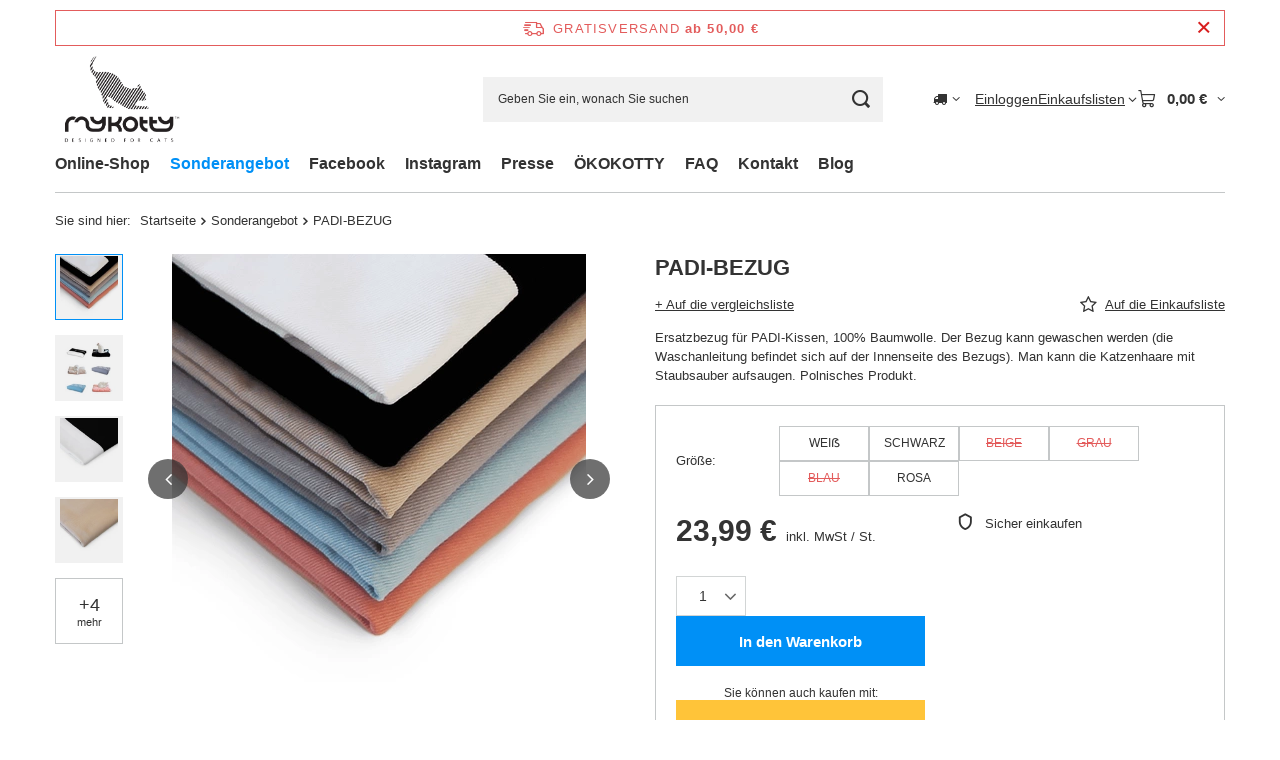

--- FILE ---
content_type: text/html; charset=utf-8
request_url: https://www.mykotty.de/product-ger-208-PADI-BEZUG.html
body_size: 24299
content:
<!DOCTYPE html>
<html lang="de" class="--freeShipping --vat --gross " ><head><link rel="preload" as="image" fetchpriority="high" href="/hpeciai/bd9e825fa7c56966188bbaaa9a15524d/ger_pm_PADI-BEZUG-208_7.webp"><meta name="viewport" content="initial-scale = 1.0, maximum-scale = 5.0, width=device-width, viewport-fit=cover"><meta http-equiv="Content-Type" content="text/html; charset=utf-8"><meta http-equiv="X-UA-Compatible" content="IE=edge"><title>PADI-BEZUG  | Sonderangebot | myKotty</title><meta name="keywords" content="PADI-BEZUG  GADŻETY POSZEWKI NA LEGOWISKA myKotty   208  5907222356845 5907222356852 5907222356838 5907222356883 5907222356869 5907222356876 | Sonderangebot | meble dla kotów, mebel dla kota, drapak, leżanka, zabawka, design, domek dla kota, drapak z tektury, kartonowy drapak, budka dla kota, akcesoria dla kotów, mykotty, mykoty, mykitty, mykity, kot, koty"><meta name="description" content="PADI-BEZUG  | Ersatzbezug für PADI-Kissen, 100% Baumwolle. Der Bezug kann gewaschen werden (die Waschanleitung befindet sich auf der Innenseite des Bezugs). Man kann die Katzenhaare mit Staubsauber aufsaugen. Polnisches Produkt.   | Sonderangebot | myKotty designerskie meble dla kotów"><link rel="icon" href="/gfx/ger/favicon.ico"><meta name="theme-color" content="#0090f6"><meta name="msapplication-navbutton-color" content="#0090f6"><meta name="apple-mobile-web-app-status-bar-style" content="#0090f6"><link rel="stylesheet" type="text/css" href="/gfx/ger/projector_style.css.gzip?r=1765442197"><style>
							#photos_slider[data-skeleton] .photos__link:before {
								padding-top: calc(min((450/414 * 100%), 450px));
							}
							@media (min-width: 979px) {.photos__slider[data-skeleton] .photos__figure:not(.--nav):first-child .photos__link {
								max-height: 450px;
							}}
						</style><script>var app_shop={urls:{prefix:'data="/gfx/'.replace('data="', '')+'ger/',graphql:'/graphql/v1/'},vars:{meta:{viewportContent:'initial-scale = 1.0, maximum-scale = 5.0, width=device-width, viewport-fit=cover'},priceType:'gross',priceTypeVat:true,productDeliveryTimeAndAvailabilityWithBasket:false,geoipCountryCode:'US',fairShopLogo: { enabled: false, image: '/gfx/standards/safe_light.svg'},currency:{id:'EUR',symbol:'€',country:'eu',format:'###,##0.00',beforeValue:false,space:true,decimalSeparator:',',groupingSeparator:' '},language:{id:'ger',symbol:'de',name:'German'},omnibus:{enabled:true,rebateCodeActivate:false,hidePercentageDiscounts:false,},},txt:{priceTypeText:' inkl. MwSt',},fn:{},fnrun:{},files:[],graphql:{}};const getCookieByName=(name)=>{const value=`; ${document.cookie}`;const parts = value.split(`; ${name}=`);if(parts.length === 2) return parts.pop().split(';').shift();return false;};if(getCookieByName('freeeshipping_clicked')){document.documentElement.classList.remove('--freeShipping');}if(getCookieByName('rabateCode_clicked')){document.documentElement.classList.remove('--rabateCode');}function hideClosedBars(){const closedBarsArray=JSON.parse(localStorage.getItem('closedBars'))||[];if(closedBarsArray.length){const styleElement=document.createElement('style');styleElement.textContent=`${closedBarsArray.map((el)=>`#${el}`).join(',')}{display:none !important;}`;document.head.appendChild(styleElement);}}hideClosedBars();</script><meta name="robots" content="index,follow"><meta name="rating" content="general"><meta name="Author" content="myKotty based on IdoSell - the best online selling solutions for your e-store (www.idosell.com/shop).">
<!-- Begin LoginOptions html -->

<style>
#client_new_social .service_item[data-name="service_Apple"]:before, 
#cookie_login_social_more .service_item[data-name="service_Apple"]:before,
.oscop_contact .oscop_login__service[data-service="Apple"]:before {
    display: block;
    height: 2.6rem;
    content: url('/gfx/standards/apple.svg?r=1743165583');
}
.oscop_contact .oscop_login__service[data-service="Apple"]:before {
    height: auto;
    transform: scale(0.8);
}
#client_new_social .service_item[data-name="service_Apple"]:has(img.service_icon):before,
#cookie_login_social_more .service_item[data-name="service_Apple"]:has(img.service_icon):before,
.oscop_contact .oscop_login__service[data-service="Apple"]:has(img.service_icon):before {
    display: none;
}
</style>

<!-- End LoginOptions html -->

<!-- Open Graph -->
<meta property="og:type" content="website"><meta property="og:url" content="https://www.mykotty.de/product-ger-208-PADI-BEZUG.html
"><meta property="og:title" content="PADI-BEZUG"><meta property="og:description" content="Ersatzbezug für PADI-Kissen, 100% Baumwolle. Der Bezug kann gewaschen werden (die Waschanleitung befindet sich auf der Innenseite des Bezugs). Man kann die Katzenhaare mit Staubsauber aufsaugen. Polnisches Produkt. 
"><meta property="og:site_name" content="myKotty"><meta property="og:locale" content="de_DE"><meta property="og:image" content="https://www.mykotty.de/hpeciai/c8e7f4511b3cbd92074d5eafd73f1611/ger_pl_PADI-BEZUG-208_7.webp"><meta property="og:image:width" content="414"><meta property="og:image:height" content="450"><link rel="manifest" href="https://www.mykotty.de/data/include/pwa/6/manifest.json?t=3"><meta name="apple-mobile-web-app-capable" content="yes"><meta name="apple-mobile-web-app-status-bar-style" content="black"><meta name="apple-mobile-web-app-title" content="www.mykotty.de"><link rel="apple-touch-icon" href="/data/include/pwa/6/icon-128.png"><link rel="apple-touch-startup-image" href="/data/include/pwa/6/logo-512.png" /><meta name="msapplication-TileImage" content="/data/include/pwa/6/icon-144.png"><meta name="msapplication-TileColor" content="#2F3BA2"><meta name="msapplication-starturl" content="/"><script type="application/javascript">var _adblock = true;</script><script async src="/data/include/advertising.js"></script><script type="application/javascript">var statusPWA = {
                online: {
                    txt: "Mit dem Internet verbunden",
                    bg: "#5fa341"
                },
                offline: {
                    txt: "Keine Internetverbindung verfügbar",
                    bg: "#eb5467"
                }
            }</script><script async type="application/javascript" src="/ajax/js/pwa_online_bar.js?v=1&r=6"></script><script >
window.dataLayer = window.dataLayer || [];
window.gtag = function gtag() {
dataLayer.push(arguments);
}
gtag('consent', 'default', {
'ad_storage': 'denied',
'analytics_storage': 'denied',
'ad_personalization': 'denied',
'ad_user_data': 'denied',
'wait_for_update': 500
});

gtag('set', 'ads_data_redaction', true);
</script><script id="iaiscript_1" data-requirements="W10=" data-ga4_sel="ga4script">
window.iaiscript_1 = `<${'script'}  class='google_consent_mode_update'>
gtag('consent', 'update', {
'ad_storage': 'granted',
'analytics_storage': 'granted',
'ad_personalization': 'granted',
'ad_user_data': 'granted'
});
</${'script'}>`;
</script>
<!-- End Open Graph -->

<link rel="canonical" href="https://www.mykotty.de/product-ger-208-PADI-BEZUG.html" />

                <!-- Global site tag (gtag.js) -->
                <script  async src="https://www.googletagmanager.com/gtag/js?id=AW-10809360617"></script>
                <script >
                    window.dataLayer = window.dataLayer || [];
                    window.gtag = function gtag(){dataLayer.push(arguments);}
                    gtag('js', new Date());
                    
                    gtag('config', 'AW-10809360617', {"allow_enhanced_conversions":true});

                </script>
                <link rel="stylesheet" type="text/css" href="/data/designs/60dd8e70970dc7.77071696_56/gfx/ger/custom.css.gzip?r=1765517842">                <script>
                if (window.ApplePaySession && window.ApplePaySession.canMakePayments()) {
                    var applePayAvailabilityExpires = new Date();
                    applePayAvailabilityExpires.setTime(applePayAvailabilityExpires.getTime() + 2592000000); //30 days
                    document.cookie = 'applePayAvailability=yes; expires=' + applePayAvailabilityExpires.toUTCString() + '; path=/;secure;'
                    var scriptAppleJs = document.createElement('script');
                    scriptAppleJs.src = "/ajax/js/apple.js?v=3";
                    if (document.readyState === "interactive" || document.readyState === "complete") {
                          document.body.append(scriptAppleJs);
                    } else {
                        document.addEventListener("DOMContentLoaded", () => {
                            document.body.append(scriptAppleJs);
                        });  
                    }
                } else {
                    document.cookie = 'applePayAvailability=no; path=/;secure;'
                }
                </script>
                                <script>
                var listenerFn = function(event) {
                    if (event.origin !== "https://payment.idosell.com")
                        return;
                    
                    var isString = (typeof event.data === 'string' || event.data instanceof String);
                    if (!isString) return;
                    try {
                        var eventData = JSON.parse(event.data);
                    } catch (e) {
                        return;
                    }
                    if (!eventData) { return; }                                            
                    if (eventData.isError) { return; }
                    if (eventData.action != 'isReadyToPay') {return; }
                    
                    if (eventData.result.result && eventData.result.paymentMethodPresent) {
                        var googlePayAvailabilityExpires = new Date();
                        googlePayAvailabilityExpires.setTime(googlePayAvailabilityExpires.getTime() + 2592000000); //30 days
                        document.cookie = 'googlePayAvailability=yes; expires=' + googlePayAvailabilityExpires.toUTCString() + '; path=/;secure;'
                    } else {
                        document.cookie = 'googlePayAvailability=no; path=/;secure;'
                    }                                            
                }     
                if (!window.isAdded)
                {                                        
                    if (window.oldListener != null) {
                         window.removeEventListener('message', window.oldListener);
                    }                        
                    window.addEventListener('message', listenerFn);
                    window.oldListener = listenerFn;                                      
                       
                    const iframe = document.createElement('iframe');
                    iframe.src = "https://payment.idosell.com/assets/html/checkGooglePayAvailability.html?origin=https%3A%2F%2Fwww.mykotty.de";
                    iframe.style.display = 'none';                                            

                    if (document.readyState === "interactive" || document.readyState === "complete") {
                          if (!window.isAdded) {
                              window.isAdded = true;
                              document.body.append(iframe);
                          }
                    } else {
                        document.addEventListener("DOMContentLoaded", () => {
                            if (!window.isAdded) {
                              window.isAdded = true;
                              document.body.append(iframe);
                          }
                        });  
                    }  
                }
                </script>
                <script>
            var paypalScriptLoaded = null;
            var paypalScript = null;
            
            async function attachPaypalJs() {
                return new Promise((resolve, reject) => {
                    if (!paypalScript) {
                        paypalScript = document.createElement('script');
                        paypalScript.async = true;
                        paypalScript.setAttribute('data-namespace', "paypal_sdk");
                        paypalScript.setAttribute('data-partner-attribution-id', "IAIspzoo_Cart_PPCP");
                        paypalScript.addEventListener("load", () => {
                        paypalScriptLoaded = true;
                            resolve({status: true});
                        });
                        paypalScript.addEventListener("error", () => {
                            paypalScriptLoaded = true;
                            reject({status: false});
                         });
                        paypalScript.src = "https://www.paypal.com/sdk/js?client-id=AbxR9vIwE1hWdKtGu0gOkvPK2YRoyC9ulUhezbCUWnrjF8bjfwV-lfP2Rze7Bo8jiHIaC0KuaL64tlkD&components=buttons,funding-eligibility&currency=EUR&merchant-id=59W7UEDWDNXEN&locale=de_DE";
                        if (document.readyState === "interactive" || document.readyState === "complete") {
                            document.body.append(paypalScript);
                        } else {
                            document.addEventListener("DOMContentLoaded", () => {
                                document.body.append(paypalScript);
                            });  
                        }                                              
                    } else {
                        if (paypalScriptLoaded) {
                            resolve({status: true});
                        } else {
                            paypalScript.addEventListener("load", () => {
                                paypalScriptLoaded = true;
                                resolve({status: true});                            
                            });
                            paypalScript.addEventListener("error", () => {
                                paypalScriptLoaded = true;
                                reject({status: false});
                            });
                        }
                    }
                });
            }
            </script>
                <script>
                attachPaypalJs().then(() => {
                    let paypalEligiblePayments = [];
                    let payPalAvailabilityExpires = new Date();
                    payPalAvailabilityExpires.setTime(payPalAvailabilityExpires.getTime() + 86400000); //1 day
                    if (typeof(paypal_sdk) != "undefined") {
                        for (x in paypal_sdk.FUNDING) {
                            var buttonTmp = paypal_sdk.Buttons({
                                fundingSource: x.toLowerCase()
                            });
                            if (buttonTmp.isEligible()) {
                                paypalEligiblePayments.push(x);
                            }
                        }
                    }
                    if (paypalEligiblePayments.length > 0) {
                        document.cookie = 'payPalAvailability_EUR=' + paypalEligiblePayments.join(",") + '; expires=' + payPalAvailabilityExpires.toUTCString() + '; path=/; secure';
                        document.cookie = 'paypalMerchant=59W7UEDWDNXEN; expires=' + payPalAvailabilityExpires.toUTCString() + '; path=/; secure';
                    } else {
                        document.cookie = 'payPalAvailability_EUR=-1; expires=' + payPalAvailabilityExpires.toUTCString() + '; path=/; secure';
                    }
                });
                </script><script src="/data/gzipFile/expressCheckout.js.gz"></script></head><body>
<!-- Begin additional html or js -->


<!--43|6|41| modified: 2024-09-26 09:01:52-->
<style>
.container-iframe {
position: relative;
overflow: hidden;
width: 100%;
padding-top: 56.25%;
}
.responsive-iframe {
position: absolute;
top: 0;
left: 0;
bottom: 0;
right: 0;
width: 100%;
height: 100%;
}
</style>

<!-- End additional html or js -->
<div id="container" class="projector_page container max-width-1200"><header class=" commercial_banner"><script class="ajaxLoad">app_shop.vars.vat_registered="true";app_shop.vars.currency_format="###,##0.00";app_shop.vars.currency_before_value=false;app_shop.vars.currency_space=true;app_shop.vars.symbol="€";app_shop.vars.id="EUR";app_shop.vars.baseurl="http://www.mykotty.de/";app_shop.vars.sslurl="https://www.mykotty.de/";app_shop.vars.curr_url="%2Fproduct-ger-208-PADI-BEZUG.html";var currency_decimal_separator=',';var currency_grouping_separator=' ';app_shop.vars.blacklist_extension=["exe","com","swf","js","php"];app_shop.vars.blacklist_mime=["application/javascript","application/octet-stream","message/http","text/javascript","application/x-deb","application/x-javascript","application/x-shockwave-flash","application/x-msdownload"];app_shop.urls.contact="/contact-ger.html";</script><div id="viewType" style="display:none"></div><div id="menu_skip" class="menu_skip"><a href="#layout" class="btn --outline --medium menu_skip__link --layout">Zum Seiteninhalt springen</a><a href="#menu_categories" class="btn --outline --medium menu_skip__link --menu">Zur Kategorie gehen</a></div><div id="freeShipping" class="freeShipping"><span class="freeShipping__info">Gratisversand</span><strong class="freeShipping__val">
				ab 
				50,00 €</strong><a href="" class="freeShipping__close" aria-label="Schließen der Informationsleiste"></a></div><div id="logo" class="d-flex align-items-center" data-bg="/data/gfx/mask/ger/top_6_big.png"><a href="https://mykottyde.iai-shop.com/" target="_self" aria-label="Logo einkaufen"><img src="/data/gfx/mask/ger/logo_6_big.png" alt="" width="842" height="595"></a></div><form action="https://www.mykotty.de/search.php" method="get" id="menu_search" class="menu_search"><a href="#showSearchForm" class="menu_search__mobile" aria-label="Suchen"></a><div class="menu_search__block"><div class="menu_search__item --input"><input class="menu_search__input" type="text" name="text" autocomplete="off" placeholder="Geben Sie ein, wonach Sie suchen" aria-label="Geben Sie ein, wonach Sie suchen"><button class="menu_search__submit" type="submit" aria-label="Suchen"></button></div><div class="menu_search__item --results search_result"></div></div></form><div id="menu_top" class="menu_top"><div id="menu_settings" class="align-items-center justify-content-center justify-content-lg-end"><div class="open_trigger hover__wrapper --hover_touch" tabindex="0" aria-label="Ändern Sie Lieferland"><span class="d-none d-md-inline-block flag_txt"><i class="icon-truck"></i></span><i class="icon-angle-down d-none d-md-inline-block"></i><form class="hover__element --right" action="https://www.mykotty.de/settings.php" method="post"><ul><li><div class="form-group"><span for="menu_settings_country">Lieferland</span><div class="select-after"><select class="form-control" name="country" id="menu_settings_country" aria-label="Lieferland"><option selected value="1143020143">Deutschland</option><option value="1143020016">Österreich</option></select></div></div></li><li class="buttons"><button class="btn --solid --large" type="submit">
									Änderungen übernehmen
								</button></li></ul></form></div></div><div class="account_links"><a class="account_links__item" href="https://www.mykotty.de/login.php"><span class="account_links__text --logged-out">Einloggen</span></a></div><div class="shopping_list_top hover__wrapper" data-empty="true"><a href="https://www.mykotty.de/de/shoppinglist/" class="wishlist_link slt_link --empty" aria-label="Einkaufslisten"><span class="slt_link__text">Einkaufslisten</span></a><div class="slt_lists hover__element"><ul class="slt_lists__nav"><li class="slt_lists__nav_item" data-list_skeleton="true" data-list_id="true" data-shared="true"><a href="#" class="slt_lists__nav_link" data-list_href="true"><span class="slt_lists__nav_name" data-list_name="true"></span><span class="slt_lists__count" data-list_count="true">0</span></a></li><li class="slt_lists__nav_item --empty"><a class="slt_lists__nav_link --empty" href="https://www.mykotty.de/de/shoppinglist/"><span class="slt_lists__nav_name" data-list_name="true">Einkaufsliste</span><span class="slt_lists__count" data-list_count="true">0</span></a></li></ul></div></div><div id="menu_basket" class="top_basket hover__wrapper --skeleton --mobile_hide"><a class="top_basket__sub" title="Zum Warenkorb" href="/basketedit.php" aria-label="Gesamtwert: 0,00 €"><span class="badge badge-info"></span><strong class="top_basket__price">0,00 €</strong></a><div class="top_basket__express_checkout_container"><express-checkout type="basket"></express-checkout></div><script>
        app_shop.vars.cache_html = true;
      </script><div class="top_basket__details hover__element --skeleton"><div class="top_basket__skeleton --name"></div><div class="top_basket__skeleton --product"></div><div class="top_basket__skeleton --product"></div><div class="top_basket__skeleton --product --last"></div><div class="top_basket__skeleton --sep"></div><div class="top_basket__skeleton --summary"></div></div></div><template id="top_basket_product"><div class="top_basket__product"><a class="top_basket__img" title=""><picture><source type="image/webp" srcset=""></source><img src="" alt=""></picture></a><a class="top_basket__link" title=""></a><div class="top_basket__prices"><span class="top_basket__price"></span><span class="top_basket__unit"></span><span class="top_basket__vat"></span></div></div></template><template id="top_basket_summary"><div class="top_basket__summary_shipping_free"><span class="top_basket__summary_label --freeshipping_limit">Es fehlt die kostenlose Lieferung <span class="top_basket__summary_value"></span></span><span class="progress_bar"><span class="progress_bar__value"></span></span></div><div class="top_basket__summary_item --worth"><span class="top_basket__summary_label">Bestellwert:</span><b class="top_basket__summary_value"></b></div><div class="top_basket__summary_item --shipping"><span class="top_basket__summary_label">Versand ab:</span><b class="top_basket__summary_value"></b></div><div class="top_basket__buttons"><a class="btn --solid --large" data-ec-class="btn --outline --large" title="Zum Warenkorb" href="/basketedit.php">
        Zum Warenkorb
      </a><div id="top_basket__express_checkout_placeholder"></div></div></template><template id="top_basket_details"><div class="top_basket__details hover__element"><div class="top_basket__details_sub"><div class="headline"><span class="headline__name">Ihr Warenkorb (<span class="top_basket__count"></span>)</span></div><div class="top_basket__products"></div><div class="top_basket__summary"></div></div></div></template></div><nav id="menu_categories" class="wide" aria-label="Hauptkategorien"><button type="button" class="navbar-toggler" aria-label="Menü"><i class="icon-reorder"></i></button><div class="navbar-collapse" id="menu_navbar"><ul class="navbar-nav mx-md-n2"><li class="nav-item"><span class="nav-link-wrapper"><a  href="/ger_m_Online-Shop-602.html" target="_self" title="Online-Shop" class="nav-link --l1" >Online-Shop</a><button class="nav-link-expand" type="button" aria-label="Online-Shop, Menü"></button></span><ul class="navbar-subnav"><li class="nav-header"><a href="#backLink" class="nav-header__backLink" aria-label="Zurück"><i class="icon-angle-left"></i></a><a  href="/ger_m_Online-Shop-602.html" target="_self" title="Online-Shop" class="nav-link --l1" >Online-Shop</a></li><li class="nav-item"><a  href="/ger_m_Online-Shop_KRATZBANK-962.html" target="_self" title="KRATZBÄNK" class="nav-link --l2" >KRATZBÄNK</a><ul class="navbar-subsubnav"><li class="nav-header"><a href="#backLink" class="nav-header__backLink" aria-label="Zurück"><i class="icon-angle-left"></i></a><a  href="/ger_m_Online-Shop_KRATZBANK-962.html" target="_self" title="KRATZBÄNK" class="nav-link --l2" >KRATZBÄNK</a></li><li class="nav-item"><a  href="https://www.mykotty.de/product-ger-5-LUI-Katzenkratzbank-weiss.html" target="_self" title="LUI - Kratzbank" class="nav-link --l3" >LUI - Kratzbank</a></li><li class="nav-item"><a  href="https://www.mykotty.de/product-ger-7-VIGO-Katzenkratzbank-weiss.html" target="_self" title="VIGO - Kratzbank" class="nav-link --l3" >VIGO - Kratzbank</a></li><li class="nav-item"><a  href="https://www.mykotty.de/product-ger-217-LUI-Katzenkratzbank-weiss.html" target="_self" title="LUI XL - Kratzbank" class="nav-link --l3" >LUI XL - Kratzbank</a></li><li class="nav-item"><a  href="https://www.mykotty.de/product-pol-220-Drapak-VIGO-XL-czarny.html" target="_self" title="VIGO XL - Kratzbank" class="nav-link --l3" >VIGO XL - Kratzbank</a></li><li class="nav-item"><a  href="https://www.mykotty.de/product-ger-19-TOBI-Katzenkratzbank-weiss.html" target="_self" title="TOBI - Kratzbank" class="nav-link --l3" >TOBI - Kratzbank</a></li><li class="nav-item"><a  href="https://www.mykotty.de/product-ger-211-YODI-Katzenkratzbank-Weiss.html" target="_self" title="YODI - Kratzbank" class="nav-link --l3" >YODI - Kratzbank</a></li><li class="nav-item"><a  href="/ger_m_Online-Shop_KRATZBANK_MIA-Katzenhaus-mit-Kartonmatte-992.html" target="_self" title="MIA - Katzenhaus mit Kartonmatte" class="nav-link --l3" >MIA - Katzenhaus mit Kartonmatte</a></li></ul></li><li class="nav-item"><a  href="/ger_m_Online-Shop_KATZENBETT-UND-KATZENKISSEN-963.html" target="_self" title="KATZENBETT UND KATZENKISSEN" class="nav-link --l2" >KATZENBETT UND KATZENKISSEN</a><ul class="navbar-subsubnav"><li class="nav-header"><a href="#backLink" class="nav-header__backLink" aria-label="Zurück"><i class="icon-angle-left"></i></a><a  href="/ger_m_Online-Shop_KATZENBETT-UND-KATZENKISSEN-963.html" target="_self" title="KATZENBETT UND KATZENKISSEN" class="nav-link --l2" >KATZENBETT UND KATZENKISSEN</a></li><li class="nav-item"><a  href="https://www.mykotty.de/product-ger-63-EMI-Katzenbett-weiss.html" target="_self" title="EMI - Katzenkissen" class="nav-link --l3" >EMI - Katzenkissen</a></li><li class="nav-item"><a  href="https://www.mykotty.de/product-ger-41-OTI-Katzenbett-weiss.html" target="_self" title="OTI - Katzenbett" class="nav-link --l3" >OTI - Katzenbett</a></li><li class="nav-item"><a  href="https://www.mykotty.de/product-ger-64-PADI-Kissen-weiss.html" target="_self" title="PADI – Katzenkissen " class="nav-link --l3" >PADI – Katzenkissen </a></li><li class="nav-item"><a  href="https://www.mykotty.de/BEZUGE-FUR-KATZENBETTEN-clinks-ger-190.html" target="_self" title="Bezüge für Katzenbetten" class="nav-link --l3" >Bezüge für Katzenbetten</a></li></ul></li><li class="nav-item"><a  href="/ger_m_Online-Shop_SETS-621.html" target="_self" title="SETS" class="nav-link --l2" >SETS</a><ul class="navbar-subsubnav more"><li class="nav-header"><a href="#backLink" class="nav-header__backLink" aria-label="Zurück"><i class="icon-angle-left"></i></a><a  href="/ger_m_Online-Shop_SETS-621.html" target="_self" title="SETS" class="nav-link --l2" >SETS</a></li><li class="nav-item"><a  href="https://www.mykotty.de/product-ger-163-SET-LUI-VIGO.html" target="_self" title="SET LUI+VIGO" class="nav-link --l3" >SET LUI+VIGO</a></li><li class="nav-item"><a  href="https://www.mykotty.de/product-ger-230-SET-3xVIGO.html" target="_self" title="SET 3xVIGO" class="nav-link --l3" >SET 3xVIGO</a></li><li class="nav-item"><a  href="https://www.mykotty.de/product-ger-231-SET-3xLUI.html" target="_self" title="SET 3xLUI" class="nav-link --l3" >SET 3xLUI</a></li><li class="nav-item"><a  href="https://www.mykotty.de/product-ger-148-SET-KATZENBETTEN-OTI-EMI.html" target="_self" title="SET OTI+EMI" class="nav-link --l3" >SET OTI+EMI</a></li><li class="nav-item"><a  href="https://www.mykotty.de/product-ger-147-SET-KATZENBETT-OTI-PADI-KISSEN.html" target="_self" title="SET OTI+PADI" class="nav-link --l3" >SET OTI+PADI</a></li><li class="nav-item"><a  href="https://www.mykotty.de/product-ger-149-SET-EMI-KATZENBETT-PADI-KISSEN.html" target="_self" title="SET EMI+PADI" class="nav-link --l3" >SET EMI+PADI</a></li><li class="nav-item"><a  href="https://www.mykotty.de/product-ger-154-SET-KATZENBETTEN-OTI-EMI-KISSEN-PADI.html" target="_self" title="SET OTI+EMI+PADI" class="nav-link --l3" >SET OTI+EMI+PADI</a></li><li class="nav-item"><a  href="https://www.mykotty.de/product-ger-232-SET-2x-LUI-XL.html" target="_self" title="SET 2x LUI XL" class="nav-link --l3" >SET 2x LUI XL</a></li><li class="nav-item"><a  href="https://www.mykotty.de/product-ger-233-SET-2xVIGO-XL.html" target="_self" title="SET 2xVIGO XL" class="nav-link --l3" >SET 2xVIGO XL</a></li><li class="nav-item"><a  href="https://www.mykotty.de/product-ger-221-SET-LUI-XL-VIGO-XL.html" target="_self" title="SET LUI XL+VIGO XL" class="nav-link --l3" >SET LUI XL+VIGO XL</a></li><li class="nav-item"><a  href="/ger_m_Online-Shop_SETS_SET-LUI-VIGO-TOBI-988.html" target="_self" title="SET LUI+VIGO+TOBI" class="nav-link --l3" >SET LUI+VIGO+TOBI</a></li><li class="nav-item --extend"><a href="" class="nav-link --l3" txt_alt="- Ausblenden">+ Alle anzeigen</a></li></ul></li><li class="nav-item"><a  href="/ger_m_Online-Shop_ACCESSOIRES-964.html" target="_self" title="ACCESSOIRES" class="nav-link --l2" >ACCESSOIRES</a><ul class="navbar-subsubnav"><li class="nav-header"><a href="#backLink" class="nav-header__backLink" aria-label="Zurück"><i class="icon-angle-left"></i></a><a  href="/ger_m_Online-Shop_ACCESSOIRES-964.html" target="_self" title="ACCESSOIRES" class="nav-link --l2" >ACCESSOIRES</a></li><li class="nav-item"><a  href="https://www.mykotty.de/product-ger-182-KUNGFU-CAT-TOY-Katzenspielzeug-rosa.html" target="_self" title="Katzenspielzeuge" class="nav-link --l3" >Katzenspielzeuge</a></li></ul></li></ul></li><li class="nav-item nav-open"><span class="nav-link-wrapper"><a  href="https://www.mykotty.de/Promocja-spromo-ger.html" target="_self" title="Sonderangebot" class="nav-link --l1 active" >Sonderangebot</a></span></li><li class="nav-item"><span class="nav-link-wrapper"><a  href="https://www.facebook.com/mykotty.de/?epa=SEARCH_BOX" target="_self" title="Facebook" class="nav-link --l1" >Facebook</a></span></li><li class="nav-item"><span class="nav-link-wrapper"><a  href="https://www.instagram.com/mykotty/" target="_self" title="Instagram" class="nav-link --l1" >Instagram</a></span></li><li class="nav-item"><span class="nav-link-wrapper"><a  href="http://mykottyde.iai-shop.com/Prasa-cabout-pol-143.html" target="_self" title="Presse" class="nav-link --l1" >Presse</a></span></li><li class="nav-item"><span class="nav-link-wrapper"><a  href="https://www.mykotty.de/OKOKOTTY-cabout-ger-195.html" target="_self" title="ÖKOKOTTY" class="nav-link --l1" >ÖKOKOTTY</a></span></li><li class="nav-item"><span class="nav-link-wrapper"><a  href="https://www.mykotty.de/-cabout-ger-202.html" target="_self" title="FAQ" class="nav-link --l1" >FAQ</a></span></li><li class="nav-item"><span class="nav-link-wrapper"><a  href="http://www.mykotty.de/Kontakt-cabout-ger-144.html" target="_self" title="Kontakt" class="nav-link --l1" >Kontakt</a></span></li><li class="nav-item"><span class="nav-link-wrapper"><a  href="http://blog.mykotty.pl/de/" target="_self" title="Blog" class="nav-link --l1" >Blog</a></span></li></ul></div></nav><div id="breadcrumbs" class="breadcrumbs"><div class="back_button"><button id="back_button"><i class="icon-angle-left"></i> Zurück</button></div><nav class="list_wrapper" aria-label="Brotkrumen-Navigation"><ol><li><span>Sie sind hier:  </span></li><li class="bc-main"><span><a href="/">Startseite</a></span></li><li class="category bc-item-1 bc-active" aria-current="page"><a class="category" href="/ger_m_Sonderangebot-642.html">Sonderangebot</a></li><li class="bc-active bc-product-name" aria-current="page"><span>PADI-BEZUG</span></li></ol></nav></div></header><div id="layout" class="row clearfix"><aside class="col-3"><section class="shopping_list_menu"><div class="shopping_list_menu__block --lists slm_lists" data-empty="true"><a href="#showShoppingLists" class="slm_lists__label">Einkaufslisten</a><ul class="slm_lists__nav"><li class="slm_lists__nav_item" data-list_skeleton="true" data-list_id="true" data-shared="true"><a href="#" class="slm_lists__nav_link" data-list_href="true"><span class="slm_lists__nav_name" data-list_name="true"></span><span class="slm_lists__count" data-list_count="true">0</span></a></li><li class="slm_lists__nav_header"><a href="#hidehoppingLists" class="slm_lists__label"><span class="sr-only">Zurück</span>Einkaufslisten</a></li><li class="slm_lists__nav_item --empty"><a class="slm_lists__nav_link --empty" href="https://www.mykotty.de/de/shoppinglist/"><span class="slm_lists__nav_name" data-list_name="true">Einkaufsliste</span><span class="sr-only">Anzahl der Produkte: </span><span class="slm_lists__count" data-list_count="true">0</span></a></li></ul><a href="#manage" class="slm_lists__manage d-none align-items-center d-md-flex">Verwalten Sie Ihre Listen</a></div><div class="shopping_list_menu__block --bought slm_bought"><a class="slm_bought__link d-flex" href="https://www.mykotty.de/products-bought.php">
				Liste der gekauften Waren
			</a></div><div class="shopping_list_menu__block --info slm_info"><strong class="slm_info__label d-block mb-3">Wie funktioniert eine Einkaufsliste?</strong><ul class="slm_info__list"><li class="slm_info__list_item d-flex mb-3">
					Einmal eingeloggt, können Sie beliebig viele Produkte auf Ihre Einkaufsliste setzen und unbegrenzt speichern.
				</li><li class="slm_info__list_item d-flex mb-3">
					Wenn Sie ein Produkt zu Ihrer Einkaufsliste hinzufügen, bedeutet dies nicht automatisch, dass Sie es reserviert haben.
				</li><li class="slm_info__list_item d-flex mb-3">
					Für nicht eingeloggte Kunden wird die Einkaufsliste gespeichert, bis die Sitzung abläuft (ca. 24h).
				</li></ul></div></section><div id="mobileCategories" class="mobileCategories"><div class="mobileCategories__item --menu"><button type="button" class="mobileCategories__link --active" data-ids="#menu_search,.shopping_list_menu,#menu_search,#menu_navbar,#menu_navbar3, #menu_blog">
                            Menü
                        </button></div><div class="mobileCategories__item --account"><button type="button" class="mobileCategories__link" data-ids="#menu_contact,#login_menu_block">
                            Konto
                        </button></div><div class="mobileCategories__item --settings"><button type="button" class="mobileCategories__link" data-ids="#menu_settings">
                                Einstellungen
                            </button></div></div><div class="setMobileGrid" data-item="#menu_navbar"></div><div class="setMobileGrid" data-item="#menu_navbar3" data-ismenu1="true"></div><div class="setMobileGrid" data-item="#menu_blog"></div><div class="login_menu_block d-lg-none" id="login_menu_block"><a class="sign_in_link" href="/login.php" title=""><i class="icon-user"></i><span>Einloggen</span></a><a class="registration_link" href="https://www.mykotty.de/client-new.php?register"><i class="icon-lock"></i><span>Registrieren</span></a><a class="order_status_link" href="/order-open.php" title=""><i class="icon-globe"></i><span>Bestellstatus prüfen</span></a></div><div class="setMobileGrid" data-item="#menu_contact"></div><div class="setMobileGrid" data-item="#menu_settings"></div></aside><main id="content" class="col-12"><div id="menu_compare_product" class="compare mb-2 pt-sm-3 pb-sm-3 mb-sm-3" style="display: none;"><div class="compare__label d-none d-sm-block">Hinzu vergleichen</div><div class="compare__sub" tabindex="-1"></div><div class="compare__buttons"><a class="compare__button btn --solid --secondary" href="https://www.mykotty.de/product-compare.php" title="Vergleichen Sie alle Produkte" target="_blank"><span>Produkte vergleichen </span><span class="d-sm-none">(0)</span></a><a class="compare__button --remove btn d-none d-sm-block" href="https://www.mykotty.de/settings.php?comparers=remove&amp;product=###" title="Löschen Sie alle Produkte">
					Produkte entfernen
				</a></div><script>var cache_html = true;</script></div><section id="projector_photos" class="photos" data-thumbnails="true" data-thumbnails-count="5" data-thumbnails-horizontal="false" data-thumbnails-arrows="false" data-thumbnails-slider="false" data-thumbnails-enable="true" data-slider-fade-effect="true" data-slider-enable="true" data-slider-freemode="false" data-slider-centered="false"><div id="photos_nav" class="photos__nav" style="--thumbnails-count: 5;" data-more-slides="4"><div class="swiper-button-prev"><i class="icon-angle-left"></i></div><div id="photos_nav_list" thumbsSlider="" class="photos__nav_wrapper swiper swiperThumbs"><div class="swiper-wrapper"><figure class="photos__figure --nav swiper-slide " data-slide-index="0"><picture><source type="image/webp" srcset="/hpeciai/caf700d87889675cca27eb18612dabb6/ger_ps_PADI-BEZUG-208_7.webp"></source><img class="photos__photo --nav" width="92" height="100" src="/hpeciai/3d70ede35510b0b1e9f2afd563f7ccdd/ger_ps_PADI-BEZUG-208_7.png" loading="lazy" alt="PADI-BEZUG"></picture></figure><figure class="photos__figure --nav swiper-slide " data-slide-index="1"><picture><source type="image/webp" srcset="/hpeciai/e4bffe883aabbbe5db48ad3aaae0e557/ger_ps_PADI-BEZUG-208_8.webp"></source><img class="photos__photo --nav" width="92" height="100" src="/hpeciai/07b8c44ba46fac101b1bf71bcd59c70e/ger_ps_PADI-BEZUG-208_8.png" loading="lazy" alt="PADI-BEZUG"></picture></figure><figure class="photos__figure --nav swiper-slide " data-slide-index="2"><picture><source type="image/webp" srcset="/hpeciai/e3b27d50772ee75c5031c70b6cb0d53e/ger_ps_PADI-BEZUG-208_1.webp"></source><img class="photos__photo --nav" width="92" height="100" src="/hpeciai/ccf4a4b74caf7a0180cceb1c60bc2322/ger_ps_PADI-BEZUG-208_1.png" loading="lazy" alt="PADI-BEZUG"></picture></figure><figure class="photos__figure --nav swiper-slide " data-slide-index="3"><picture><source type="image/webp" srcset="/hpeciai/f055bb16f3f4fedfec673a6a6df3ba18/ger_ps_PADI-BEZUG-208_2.webp"></source><img class="photos__photo --nav" width="92" height="100" src="/hpeciai/3869df67181b4ece4cb78a625a24ea67/ger_ps_PADI-BEZUG-208_2.png" loading="lazy" alt="PADI-BEZUG"></picture></figure><figure class="photos__figure --nav swiper-slide --hidden-slide" data-slide-index="4"><picture><source type="image/webp" srcset="/hpeciai/88ed7bb7ec53763b2fc5e9e1d2fd3520/ger_ps_PADI-BEZUG-208_3.webp"></source><img class="photos__photo --nav" width="92" height="100" src="/hpeciai/5fe0c119814eb5e3256750de98a9be41/ger_ps_PADI-BEZUG-208_3.png" loading="lazy" alt="PADI-BEZUG"></picture></figure><figure class="photos__figure --nav swiper-slide --hidden-slide" data-slide-index="5"><picture><source type="image/webp" srcset="/hpeciai/f9b17fc0e8aa6d3af76dcb73bef9f5aa/ger_ps_PADI-BEZUG-208_4.webp"></source><img class="photos__photo --nav" width="92" height="100" src="/hpeciai/be6de22192362371608f42ebe2630d90/ger_ps_PADI-BEZUG-208_4.png" loading="lazy" alt="PADI-BEZUG"></picture></figure><figure class="photos__figure --nav swiper-slide --hidden-slide" data-slide-index="6"><picture><source type="image/webp" srcset="/hpeciai/44716c57601696e7073dc7bb859d5f81/ger_ps_PADI-BEZUG-208_5.webp"></source><img class="photos__photo --nav" width="92" height="100" src="/hpeciai/46208196db03d6e2ea4a47428650138a/ger_ps_PADI-BEZUG-208_5.png" loading="lazy" alt="PADI-BEZUG"></picture></figure><figure class="photos__figure --nav swiper-slide --hidden-slide" data-slide-index="7"><picture><source type="image/webp" srcset="/hpeciai/bea5c6a008342f7bba32a5ddfe4c92d9/ger_ps_PADI-BEZUG-208_6.webp"></source><img class="photos__photo --nav" width="92" height="100" src="/hpeciai/2e23012a50f8f5854cb10a84ab660a36/ger_ps_PADI-BEZUG-208_6.png" loading="lazy" alt="PADI-BEZUG"></picture></figure><figure class="photos__figure --nav --more swiper-slide swiper-no-swiping"><button class="photos__link" type="button"><span class="photos__more_top">+<span class="photos__more_count">4</span></span><span class="photos__more_bottom">mehr</span></button></figure></div></div><div class="swiper-button-next"><i class="icon-angle-right"></i></div></div><div id="photos_slider" class="photos__slider swiper" data-skeleton="true" data-photos-count="8"><div class="galleryNavigation --prev"><div class="swiper-button-prev --rounded"><i class="icon-angle-left"></i></div></div><div class="photos___slider_wrapper swiper-wrapper"><figure class="photos__figure swiper-slide " data-slide-index="0" tabindex="0"><picture><source type="image/webp" srcset="/hpeciai/bd9e825fa7c56966188bbaaa9a15524d/ger_pm_PADI-BEZUG-208_7.webp" data-img_high_res_webp="/hpeciai/c8e7f4511b3cbd92074d5eafd73f1611/ger_pl_PADI-BEZUG-208_7.webp"></source><img class="photos__photo" width="414" height="450" src="/hpeciai/a6f9b9dab688f45a21450d820451d020/ger_pm_PADI-BEZUG-208_7.png" alt="PADI-BEZUG" data-img_high_res="/hpeciai/c3d1b96d21391a613acfb7ea7c99206d/ger_pl_PADI-BEZUG-208_7.png"></picture></figure><figure class="photos__figure swiper-slide slide-lazy" data-slide-index="1"><picture><source type="image/webp" srcset="/hpeciai/fc4926edbc44f612be60ee47752c03c2/ger_pm_PADI-BEZUG-208_8.webp" data-img_high_res_webp="/hpeciai/824de18361de5fbed30176d9310a3070/ger_pl_PADI-BEZUG-208_8.webp"></source><img class="photos__photo" width="414" height="450" src="/hpeciai/585dcd6f6ab4cbe9493e3746801c2c34/ger_pm_PADI-BEZUG-208_8.png" alt="PADI-BEZUG" data-img_high_res="/hpeciai/4fe3edfed19b082e8e7a0fc3e9cb0c7c/ger_pl_PADI-BEZUG-208_8.png" loading="lazy"></picture><div class="swiper-lazy-preloader"></div></figure><figure class="photos__figure swiper-slide slide-lazy" data-slide-index="2"><picture><source type="image/webp" srcset="/hpeciai/0d105a57294ea84d6b707d3cbf90a1f1/ger_pm_PADI-BEZUG-208_1.webp" data-img_high_res_webp="/hpeciai/401564308d75adea7c22b82e8ec43890/ger_pl_PADI-BEZUG-208_1.webp"></source><img class="photos__photo" width="414" height="450" src="/hpeciai/34ee92ac36d9aabee3d6cc39f45ec82a/ger_pm_PADI-BEZUG-208_1.png" alt="PADI-BEZUG" data-img_high_res="/hpeciai/712203e08effe8f69703f438390890b2/ger_pl_PADI-BEZUG-208_1.png" loading="lazy"></picture><div class="swiper-lazy-preloader"></div></figure><figure class="photos__figure swiper-slide slide-lazy" data-slide-index="3"><picture><source type="image/webp" srcset="/hpeciai/b579dbcf9b6d88d0c52ad5428acc6384/ger_pm_PADI-BEZUG-208_2.webp" data-img_high_res_webp="/hpeciai/d79649ad56d708aef570b202a26392c5/ger_pl_PADI-BEZUG-208_2.webp"></source><img class="photos__photo" width="414" height="450" src="/hpeciai/7758d7a9df44b2324e69ca063067d082/ger_pm_PADI-BEZUG-208_2.png" alt="PADI-BEZUG" data-img_high_res="/hpeciai/635667f81e9240ac8e84015e4a722748/ger_pl_PADI-BEZUG-208_2.png" loading="lazy"></picture><div class="swiper-lazy-preloader"></div></figure><figure class="photos__figure swiper-slide slide-lazy" data-slide-index="4"><picture><source type="image/webp" srcset="/hpeciai/132d19811fe5f5d86bbca5b84f9b55f2/ger_pm_PADI-BEZUG-208_3.webp" data-img_high_res_webp="/hpeciai/bfe77bfdcf5b0028fe1228b0b189a99b/ger_pl_PADI-BEZUG-208_3.webp"></source><img class="photos__photo" width="414" height="450" src="/hpeciai/af26282dfdc31567fa4f332961448a0b/ger_pm_PADI-BEZUG-208_3.png" alt="PADI-BEZUG" data-img_high_res="/hpeciai/deb35e531647b2e6f1e6ffc50468c3c6/ger_pl_PADI-BEZUG-208_3.png" loading="lazy"></picture><div class="swiper-lazy-preloader"></div></figure><figure class="photos__figure swiper-slide slide-lazy" data-slide-index="5"><picture><source type="image/webp" srcset="/hpeciai/c383db2919a02e25aca61693dfd38fcd/ger_pm_PADI-BEZUG-208_4.webp" data-img_high_res_webp="/hpeciai/a76c64ec0d033f67fc986c8e206af156/ger_pl_PADI-BEZUG-208_4.webp"></source><img class="photos__photo" width="414" height="450" src="/hpeciai/45ff294f741ec5e50092a34f1a6d27ad/ger_pm_PADI-BEZUG-208_4.png" alt="PADI-BEZUG" data-img_high_res="/hpeciai/fa642ec26cd9031b653e7f1554c1a80d/ger_pl_PADI-BEZUG-208_4.png" loading="lazy"></picture><div class="swiper-lazy-preloader"></div></figure><figure class="photos__figure swiper-slide slide-lazy" data-slide-index="6"><picture><source type="image/webp" srcset="/hpeciai/2cc60485186c5afc9995aa0f60df9e17/ger_pm_PADI-BEZUG-208_5.webp" data-img_high_res_webp="/hpeciai/8234d34c4b9b5d8e9418dd2490d57b6c/ger_pl_PADI-BEZUG-208_5.webp"></source><img class="photos__photo" width="414" height="450" src="/hpeciai/0f0293b84f95ad7f39bd20f98fda76c7/ger_pm_PADI-BEZUG-208_5.png" alt="PADI-BEZUG" data-img_high_res="/hpeciai/a7e5d6a9cb9387c4f47e716c6b5ac48d/ger_pl_PADI-BEZUG-208_5.png" loading="lazy"></picture><div class="swiper-lazy-preloader"></div></figure><figure class="photos__figure swiper-slide slide-lazy" data-slide-index="7"><picture><source type="image/webp" srcset="/hpeciai/242f1b82287be6f9c4ecf61b82eb789f/ger_pm_PADI-BEZUG-208_6.webp" data-img_high_res_webp="/hpeciai/299b2153b2f7f7c37868eb478bd1fa29/ger_pl_PADI-BEZUG-208_6.webp"></source><img class="photos__photo" width="414" height="450" src="/hpeciai/d4ee0cb061c108bb303d453644f80c55/ger_pm_PADI-BEZUG-208_6.png" alt="PADI-BEZUG" data-img_high_res="/hpeciai/4e2db25adb2bd7af56b31aff5556bd9b/ger_pl_PADI-BEZUG-208_6.png" loading="lazy"></picture><div class="swiper-lazy-preloader"></div></figure></div><div class="galleryPagination"><div class="swiper-pagination"></div></div><div class="galleryNavigation"><div class="swiper-button-next --rounded"><i class="icon-angle-right"></i></div></div></div></section><template id="GalleryModalTemplate"><div class="gallery_modal__wrapper" id="galleryModal"><div class="gallery_modal__header"><div class="gallery_modal__counter"></div><div class="gallery_modal__name">PADI-BEZUG</div></div><div class="gallery_modal__sliders photos --gallery-modal"></div><div class="galleryNavigation"><div class="swiper-button-prev --rounded"><i class="icon-angle-left"></i></div><div class="swiper-button-next --rounded"><i class="icon-angle-right"></i></div></div></div></template><section id="projector_productname" class="product_name mb-4 mb-lg-2"><div class="product_name__block --name mb-2 d-sm-flex justify-content-sm-between mb-sm-3"><h1 class="product_name__name m-0">PADI-BEZUG</h1></div><div class="product_name__block --links d-lg-flex flex-lg-wrap justify-content-lg-end align-items-lg-center"><div class="product_name__actions d-flex justify-content-between align-items-center mx-n1 mb-lg-2 flex-lg-grow-1"><a class="product_name__action --compare --add px-1" href="https://www.mykotty.de/settings.php?comparers=add&amp;product=208" title="Klicken Sie hier, um das Produkt auf die vergleichsliste"><span>+ Auf die vergleichsliste</span></a><a class="product_name__action --shopping-list px-1 d-flex align-items-center" href="#addToShoppingList" title="Klicken Sie, um ein Produkt zu Ihrer Einkaufsliste hinzuzufügen"><span>Auf die Einkaufsliste</span></a></div></div><div class="product_name__block --description mt-3 mt-lg-1 mb-lg-2"><ul><li>Ersatzbezug für PADI-Kissen, 100% Baumwolle. Der Bezug kann gewaschen werden (die Waschanleitung befindet sich auf der Innenseite des Bezugs). Man kann die Katzenhaare mit Staubsauber aufsaugen. Polnisches Produkt. </li><li></li></ul></div></section><script class="ajaxLoad">
	cena_raty = 23.99;
	client_login = 'false';
	
	client_points = '';
	points_used = '';
	shop_currency = '€';
	trust_level = '0';

	window.product_config = {
		// Czy produkt jest kolekcją
		isCollection: false,
		isBundleOrConfigurator: false,
		// Czy produkt zawiera rabat ilościowy
		hasMultiPackRebate: false,
		// Flaga czy produkt ma ustawione ceny per rozmiar
		hasPricesPerSize: false,
		// Flaga czy włączone są subskrypcje
		hasSubscriptionsEnabled: false,
		// Typ subskrypcji
		subscriptionType: false,
	};

	window.product_data = [{
		// ID produktu
		id: 208,
		// Typ produktu
		type: "product_item",
		selected: true,
		// Wybrany rozmiar
		selected_size_list: [],
	
		// Punkty - produkt
		for_points: false,
	
		// Ilośc punktów
		points: false,
		// Ilość otrzymanych punktów za zakup
		pointsReceive: false,
		// Jednostki
		unit: {
			name: "St.",
			plural: "St.",
			singular: "St.",
			precision: "0",
			sellBy: 1,
		},
		// Waluta
		currency: "€",
		// Domyślne ceny produktu
		base_price: {
			maxprice: "23.99",
			maxprice_formatted: "23,99 €",
			maxprice_net: "20.16",
			maxprice_net_formatted: "20,16 €",
			minprice: "23.99",
			minprice_formatted: "23,99 €",
			minprice_net: "20.16",
			minprice_net_formatted: "20,16 €",
			size_max_maxprice_net: "0.00",
			size_min_maxprice_net: "0.00",
			size_max_maxprice_net_formatted: "0,00 €",
			size_min_maxprice_net_formatted: "0,00 €",
			size_max_maxprice: "0.00",
			size_min_maxprice: "0.00",
			size_max_maxprice_formatted: "0,00 €",
			size_min_maxprice_formatted: "0,00 €",
			price_unit_sellby: "23.99",
			value: "23.99",
			price_formatted: "23,99 €",
			price_net: "20.16",
			price_net_formatted: "20,16 €",
			vat: "19",
			worth: "23.99",
			worth_net: "20.16",
			worth_formatted: "23,99 €",
			worth_net_formatted: "20,16 €",
			basket_enable: "y",
			special_offer: "false",
			rebate_code_active: "n",
			priceformula_error: "false",
			
		},
		// Zakresy ilości produktu
		order_quantity_range: {
			subscription_min_quantity: false,
			
		},
		// Rozmiary
		sizes: [
			{
				name: "WEIẞ",
				id: "29",
				product_id: 208,
				amount: 2,
				amount_mo: 0,
				amount_mw: 2,
				amount_mp: 0,
				selected: false,
				// Punkty - rozmiar
				for_points: false,
				phone_price: false,
				
				availability: {
					visible: false,
					description: "",
					description_tel: "",
					status: "enable",
					icon: "",
					icon_tel: "",
					delivery_days_undefined: false,
				},
				
				price: {
					price: {
						gross: {
								value: 23.99,

								formatted: "23,99 €"
							}
					},
					omnibusPrice: {
						gross: false
					},
					omnibusPriceDetails: {
						youSavePercent: null,

						omnibusPriceIsHigherThanSellingPrice:false,

						newPriceEffectiveUntil: {
							formatted: ''
						},
					},
					min: {
						gross: false
					},
					max: {
						gross: false
					},
					youSavePercent: null,
					beforeRebate: {
						gross: false
					},
					beforeRebateDetails: {
						youSavePercent: null
					},
					advancePrice: {
						gross: null
					},
					suggested: {
						gross: false
					},
					advance: {
						gross: false
					},
					depositPrice: {
						gross: false
					},
					totalDepositPrice: {
						gross: false
					},
					rebateNumber:false
				},
				shippingTime: {
					shippingTime: {
						time: {
							days: 3,
							hours: 0,
							minutes: 0,
						},
						weekDay: 1,
						weekAmount: 0,
						today: false,
					},
					time: "2026-02-02 00:00",
					unknownTime: false,
					todayShipmentDeadline: false,
				}},
			{
				name: "SCHWARZ",
				id: "30",
				product_id: 208,
				amount: 1,
				amount_mo: 0,
				amount_mw: 1,
				amount_mp: 0,
				selected: false,
				// Punkty - rozmiar
				for_points: false,
				phone_price: false,
				
				availability: {
					visible: false,
					description: "",
					description_tel: "",
					status: "enable",
					icon: "",
					icon_tel: "",
					delivery_days_undefined: false,
				},
				
				price: {
					price: {
						gross: {
								value: 23.99,

								formatted: "23,99 €"
							}
					},
					omnibusPrice: {
						gross: false
					},
					omnibusPriceDetails: {
						youSavePercent: null,

						omnibusPriceIsHigherThanSellingPrice:false,

						newPriceEffectiveUntil: {
							formatted: ''
						},
					},
					min: {
						gross: false
					},
					max: {
						gross: false
					},
					youSavePercent: null,
					beforeRebate: {
						gross: false
					},
					beforeRebateDetails: {
						youSavePercent: null
					},
					advancePrice: {
						gross: null
					},
					suggested: {
						gross: false
					},
					advance: {
						gross: false
					},
					depositPrice: {
						gross: false
					},
					totalDepositPrice: {
						gross: false
					},
					rebateNumber:false
				},
				shippingTime: {
					shippingTime: {
						time: {
							days: 3,
							hours: 0,
							minutes: 0,
						},
						weekDay: 1,
						weekAmount: 0,
						today: false,
					},
					time: "2026-02-02 00:00",
					unknownTime: false,
					todayShipmentDeadline: false,
				}},
			{
				name: "BEIGE",
				id: "31",
				product_id: 208,
				amount: 0,
				amount_mo: 0,
				amount_mw: 0,
				amount_mp: 0,
				selected: false,
				// Punkty - rozmiar
				for_points: false,
				phone_price: false,
				
				availability: {
					visible: false,
					description: "",
					description_tel: "",
					status: "disable",
					icon: "",
					icon_tel: "",
					delivery_days_undefined: false,
				},
				
				price: {
					price: {
						gross: {
								value: 23.99,

								formatted: "23,99 €"
							}
					},
					omnibusPrice: {
						gross: false
					},
					omnibusPriceDetails: {
						youSavePercent: null,

						omnibusPriceIsHigherThanSellingPrice:false,

						newPriceEffectiveUntil: {
							formatted: ''
						},
					},
					min: {
						gross: false
					},
					max: {
						gross: false
					},
					youSavePercent: null,
					beforeRebate: {
						gross: false
					},
					beforeRebateDetails: {
						youSavePercent: null
					},
					advancePrice: {
						gross: null
					},
					suggested: {
						gross: false
					},
					advance: {
						gross: false
					},
					depositPrice: {
						gross: false
					},
					totalDepositPrice: {
						gross: false
					},
					rebateNumber:false
				},
				shippingTime: {
					shippingTime: {
						time: {
							days: false,
							hours: false,
							minutes: false,
						},
						weekDay: false,
						weekAmount: false,
						today: false,
					},
					time: false,
					unknownTime: true,
					todayShipmentDeadline: false,
				}},
			{
				name: "GRAU",
				id: "32",
				product_id: 208,
				amount: 0,
				amount_mo: 0,
				amount_mw: 0,
				amount_mp: 0,
				selected: false,
				// Punkty - rozmiar
				for_points: false,
				phone_price: false,
				
				availability: {
					visible: false,
					description: "",
					description_tel: "",
					status: "disable",
					icon: "",
					icon_tel: "",
					delivery_days_undefined: false,
				},
				
				price: {
					price: {
						gross: {
								value: 23.99,

								formatted: "23,99 €"
							}
					},
					omnibusPrice: {
						gross: false
					},
					omnibusPriceDetails: {
						youSavePercent: null,

						omnibusPriceIsHigherThanSellingPrice:false,

						newPriceEffectiveUntil: {
							formatted: ''
						},
					},
					min: {
						gross: false
					},
					max: {
						gross: false
					},
					youSavePercent: null,
					beforeRebate: {
						gross: false
					},
					beforeRebateDetails: {
						youSavePercent: null
					},
					advancePrice: {
						gross: null
					},
					suggested: {
						gross: false
					},
					advance: {
						gross: false
					},
					depositPrice: {
						gross: false
					},
					totalDepositPrice: {
						gross: false
					},
					rebateNumber:false
				},
				shippingTime: {
					shippingTime: {
						time: {
							days: false,
							hours: false,
							minutes: false,
						},
						weekDay: false,
						weekAmount: false,
						today: false,
					},
					time: false,
					unknownTime: true,
					todayShipmentDeadline: false,
				}},
			{
				name: "BLAU",
				id: "33",
				product_id: 208,
				amount: 0,
				amount_mo: 0,
				amount_mw: 0,
				amount_mp: 0,
				selected: false,
				// Punkty - rozmiar
				for_points: false,
				phone_price: false,
				
				availability: {
					visible: false,
					description: "",
					description_tel: "",
					status: "disable",
					icon: "",
					icon_tel: "",
					delivery_days_undefined: false,
				},
				
				price: {
					price: {
						gross: {
								value: 23.99,

								formatted: "23,99 €"
							}
					},
					omnibusPrice: {
						gross: false
					},
					omnibusPriceDetails: {
						youSavePercent: null,

						omnibusPriceIsHigherThanSellingPrice:false,

						newPriceEffectiveUntil: {
							formatted: ''
						},
					},
					min: {
						gross: false
					},
					max: {
						gross: false
					},
					youSavePercent: null,
					beforeRebate: {
						gross: false
					},
					beforeRebateDetails: {
						youSavePercent: null
					},
					advancePrice: {
						gross: null
					},
					suggested: {
						gross: false
					},
					advance: {
						gross: false
					},
					depositPrice: {
						gross: false
					},
					totalDepositPrice: {
						gross: false
					},
					rebateNumber:false
				},
				shippingTime: {
					shippingTime: {
						time: {
							days: false,
							hours: false,
							minutes: false,
						},
						weekDay: false,
						weekAmount: false,
						today: false,
					},
					time: false,
					unknownTime: true,
					todayShipmentDeadline: false,
				}},
			{
				name: "ROSA",
				id: "38",
				product_id: 208,
				amount: 1,
				amount_mo: 0,
				amount_mw: 1,
				amount_mp: 0,
				selected: false,
				// Punkty - rozmiar
				for_points: false,
				phone_price: false,
				
				availability: {
					visible: false,
					description: "",
					description_tel: "",
					status: "enable",
					icon: "",
					icon_tel: "",
					delivery_days_undefined: false,
				},
				
				price: {
					price: {
						gross: {
								value: 23.99,

								formatted: "23,99 €"
							}
					},
					omnibusPrice: {
						gross: false
					},
					omnibusPriceDetails: {
						youSavePercent: null,

						omnibusPriceIsHigherThanSellingPrice:false,

						newPriceEffectiveUntil: {
							formatted: ''
						},
					},
					min: {
						gross: false
					},
					max: {
						gross: false
					},
					youSavePercent: null,
					beforeRebate: {
						gross: false
					},
					beforeRebateDetails: {
						youSavePercent: null
					},
					advancePrice: {
						gross: null
					},
					suggested: {
						gross: false
					},
					advance: {
						gross: false
					},
					depositPrice: {
						gross: false
					},
					totalDepositPrice: {
						gross: false
					},
					rebateNumber:false
				},
				shippingTime: {
					shippingTime: {
						time: {
							days: 3,
							hours: 0,
							minutes: 0,
						},
						weekDay: 1,
						weekAmount: 0,
						today: false,
					},
					time: "2026-02-02 00:00",
					unknownTime: false,
					todayShipmentDeadline: false,
				}},
			
		],
		
		subscription: {
			rangeEnabled: false,
			min: {
				price: {
					gross: {
						value: "23.99",
					},
					net: {
						value: ""
					},
				},
				save: "",
				before: "23.99"
			},
			max: false,
		},
	}];
</script><form id="projector_form" class="projector_details is-validated " action="https://www.mykotty.de/basketchange.php" method="post" data-product_id="208" data-type="product_item" data-bundle_configurator="false" data-price-type="gross" data-product-display-type="single-with-variants"><button form="projector_form" style="display:none;" type="submit"></button><input form="projector_form" id="projector_product_hidden" type="hidden" name="product" value="208"><input form="projector_form" id="projector_size_hidden" type="hidden" name="size" autocomplete="off"><input form="projector_form" id="projector_mode_hidden" type="hidden" name="mode" value="1"><div class="projector_details__wrapper --oneclick"><div id="projector_sizes_section" class="projector_sizes"><span class="projector_sizes__label">Größe</span><div class="projector_sizes__sub"><a class="projector_sizes__item" data-product-id="208" data-size-type="29" href="/product-ger-208-PADI-BEZUG.html?selected_size=29"><span class="projector_sizes__name" aria-label="Produktgröße: WEIẞ">WEIẞ</span></a><a class="projector_sizes__item" data-product-id="208" data-size-type="30" href="/product-ger-208-PADI-BEZUG.html?selected_size=30"><span class="projector_sizes__name" aria-label="Produktgröße: SCHWARZ">SCHWARZ</span></a><a class="projector_sizes__item --disabled" data-product-id="208" data-size-type="31" href="/product-ger-208-PADI-BEZUG.html?selected_size=31"><span class="projector_sizes__name" aria-label="Produktgröße: BEIGE">BEIGE</span></a><a class="projector_sizes__item --disabled" data-product-id="208" data-size-type="32" href="/product-ger-208-PADI-BEZUG.html?selected_size=32"><span class="projector_sizes__name" aria-label="Produktgröße: GRAU">GRAU</span></a><a class="projector_sizes__item --disabled" data-product-id="208" data-size-type="33" href="/product-ger-208-PADI-BEZUG.html?selected_size=33"><span class="projector_sizes__name" aria-label="Produktgröße: BLAU">BLAU</span></a><a class="projector_sizes__item" data-product-id="208" data-size-type="38" href="/product-ger-208-PADI-BEZUG.html?selected_size=38"><span class="projector_sizes__name" aria-label="Produktgröße: ROSA">ROSA</span></a></div></div><div id="projector_prices_section" class="projector_prices "><div class="projector_prices__price_wrapper"><h2 class="projector_prices__price" id="projector_price_value" data-price="23.99"><span>23,99 €</span></h2><div class="projector_prices__info"><span class="projector_prices__vat"><span class="price_vat"> inkl. MwSt</span></span><span class="projector_prices__unit_sep">
							/
					</span><span class="projector_prices__unit_sellby" id="projector_price_unit_sellby">1</span><span class="projector_prices__unit" id="projector_price_unit">St.</span></div></div><div class="projector_prices__lowest_price omnibus_price"><span class="omnibus_price__text">Niedrigster Preis in 30 Tagen vor Rabatt: </span><del id="projector_omnibus_price_value" class="omnibus_price__value" data-price=""></del><span class="projector_prices__unit_sep">
				/
		</span><span class="projector_prices__unit_sellby" style="display:none">1</span><span class="projector_prices__unit">St.</span><span class="projector_prices__percent" id="projector_omnibus_percent"></span></div><div class="projector_prices__maxprice_wrapper --active" id="projector_price_maxprice_wrapper"><span class="projector_prices__maxprice_label">Normaler Preis: </span><del id="projector_price_maxprice" class="projector_prices__maxprice" data-price=""></del><span class="projector_prices__unit_sep">
				/
		</span><span class="projector_prices__unit_sellby" style="display:none">1</span><span class="projector_prices__unit">St.</span><span class="projector_prices__percent" id="projector_maxprice_percent"></span></div><div class="projector_prices__srp_wrapper" id="projector_price_srp_wrapper"><span class="projector_prices__srp_label">Katalogpreis:</span><span class="projector_prices__srp" id="projector_price_srp" data-price=""></span></div><div class="projector_prices__points" id="projector_points_wrapper"><div class="projector_prices__points_wrapper" id="projector_price_points_wrapper"><span id="projector_button_points_basket" class="projector_prices__points_buy" title="Melden Sie sich an, um dieses Produkt mit Punkten zu kaufen"><span class="projector_prices__points_price_text">Sie können für </span><span class="projector_prices__points_price" id="projector_price_points" data-price=""><span class="projector_currency"> Pkt.</span></span></span></div></div></div><div id="projector_buttons_section" class="projector_buy" data-buttons-variant="dropdown"><div class="projector_buy__number_wrapper"><div class="projector_buy__number_inputs"><select class="projector_buy__number f-select"><option value="1" selected>1</option><option value="2">2</option><option value="3">3</option><option value="4">4</option><option value="5">5</option><option data-more="true">
								mehr
							</option></select><div class="projector_buy__more"><input form="projector_form" class="projector_buy__more_input" type="number" name="number" id="projector_number" data-sellby="1" step="1" aria-label="Anzahl der Produkte" data-prev="1" value="1"></div></div><div class="projector_buy__number_amounts d-none"><span class="number_description">aus </span><span class="number_amount"></span><span class="number_unit"></span></div></div><button form="projector_form" class="projector_buy__button btn --solid --large" id="projector_button_basket" type="submit">
				In den Warenkorb
			</button><a class="projector_buy__shopping_list" href="#addToShoppingList" title="Klicken Sie, um ein Produkt zu Ihrer Einkaufsliste hinzuzufügen"></a></div><div id="projector_tell_availability_section" class="projector_tell_availability_section projector_tell_availability" data-buttons-variant="dropdown"><div class="projector_tell_availability__block --link"><a class="projector_tell_availability__link btn --solid --large tell_availability_link_handler" href="#tellAvailability">über die Verfügbarkeit informieren<i class="icon-bell"></i></a></div><a class="projector_buy__shopping_list" href="#addToShoppingList" title="Klicken Sie, um ein Produkt zu Ihrer Einkaufsliste hinzuzufügen"></a></div><script>
  app_shop.vars.privatePolicyUrl = "/ger-privacy-and-cookie-notice.html";
</script><div id="projector_oneclick_section" class="projector_oneclick_section"><express-checkout></express-checkout><div class="projector_oneclick__wrapper" data-normal="true"><div class="projector_oneclick__label">
  				Sie können auch kaufen mit:
  			</div><div class="projector_details__oneclick projector_oneclick" data-lang="ger" data-hide="false"><div class="projector_oneclick__items"><div data-id="paypal" class="projector_oneclick__item --paypal" title="Dieses Produkt mit PayPal" id="oneclick_paypal" data-normal-purchase="true"></div><div data-id="googlePay" class="projector_oneclick__item --googlePay" title="Dieses Produkt mit Google Pay" id="oneclick_googlePay" data-normal-purchase="true"></div></div></div></div></div><div id="projector_additional_section" class="projector_info"><div class="projector_info__item --status projector_status --status-hide" id="projector_status"><span id="projector_status_gfx_wrapper" class="projector_status__gfx_wrapper projector_info__icon"><img id="projector_status_gfx" class="projector_status__gfx" loading="lazy" src="" alt=""></span><div id="projector_shipping_unknown" class="projector_status__unknown --hide"><span class="projector_status__unknown_text"><a href="/contact-ger.html" target="_blank">Kontaktieren Sie den Shopservice</a>, um die für die Vorbereitung dieser Ware zum Versand benötigte Zeit einzuschätzen.
				</span></div><div id="projector_status_wrapper" class="projector_status__wrapper"><div class="projector_status__description" id="projector_status_description"></div><div id="projector_shipping_info" class="projector_status__info --hide"><strong class="projector_status__info_label --hide" id="projector_delivery_label">Versand </strong><strong class="projector_status__info_days --hide" id="projector_delivery_days"></strong><span class="projector_status__info_amount --hide" id="projector_amount" data-status-pattern=" (%d auf Lager)"></span></div></div></div><div class="projector_info__item --shipping projector_shipping --inactive" id="projector_shipping_dialog"><span class="projector_shipping__icon projector_info__icon"></span><a class="projector_shipping__info projector_info__link" href="#shipping_info"><span class="projector_shipping__text">Kostenlose und schnelle Lieferung</span><span class="projector_shipping__text_from"> ab </span><span class="projector_shipping__price">50,00 €</span></a></div><div class="projector_info__item --stocks projector_stocks" id="projector_stocks"><span class="projector_stocks__icon projector_info__icon"></span><span class="projector_stocks__info projector_info__link">Dieses Produkt ist nicht in einem stationären Geschäft erhältlich</span></div><div class="projector_info__item --safe projector_safe" id="projector_safe"><span class="projector_safe__icon projector_info__icon"></span><span class="projector_safe__info projector_info__link">Sicher einkaufen</span></div><div class="projector_info__item --points projector_points_recive --inactive" id="projector_points_recive"><span class="projector_points_recive__icon projector_info__icon"></span><span class="projector_points_recive__info projector_info__link"><span class="projector_points_recive__text">Nach dem Kauf erhalten Sie </span><span class="projector_points_recive__value" id="projector_points_recive_points"> Pkt.</span></span></div></div></div></form><template id="set_subscription_period_in_basket_template"><div class="set_subscription_period"><h6>Abonnementprodukte in Ihrem Einkaufswagen</h6><div class="set_subscription_period__message menu_messages_warning --small"><p>Wählen Sie eine Abonnementfrequenz für alle Produkte in Ihrem Einkaufswagen oder geben Sie separate Bestellungen für verschiedene Verlängerungszeiträume auf.</p></div><div class="set_subscription_period__wrapper"><p class="set_subscription_period__info">Legen Sie einen Lieferrhythmus für alle Abonnementprodukte in Ihrem Einkaufswagen fest:</p><div class="set_subscription_period__periods"></div></div><div class="set_subscription_period__buttons"><button class="set_subscription_period__button btn --outline --large --return">Abbrechen</button><button class="set_subscription_period__button btn --solid --large --edit">Ändern</button></div></div></template><template id="set_subscription_period_in_basket_error_template"><div class="set_subscription_period --error"><h6>Abonnementprodukte in Ihrem Einkaufswagen</h6><div class="set_subscription_period__message menu_messages_error --small"><p>In Ihrem Einkaufswagen befinden sich Produkte mit unterschiedlichen Abonnementverlängerungszeiträumen. Wenn Sie Produkte mit einer anderen Abonnementdauer bestellen möchten, geben Sie eine separate Bestellung auf.</p></div><div class="set_subscription_period__buttons"><button class="set_subscription_period__button btn --outline --large --return">Weiter einkaufen</button><a class="set_subscription_period__button btn --solid --large --basket" href="/basketedit.php">
				Zum Warenkorb
			</a></div></div></template><script class="ajaxLoad">
	app_shop.vars.contact_link = "/contact-ger.html";
</script><section id="projector_longdescription" class="section longdescription cm" data-dictionary="true"><p><img src="/data/include/cms//de_neuer_Charrrakter.jpg" border="0" alt="" width="1170" height="100" /></p>
<p style="text-align: center;"><span style="font-size: 18pt;"> Neue Saison, neuer Stil? Warum nicht! </span></p>
<p style="text-align: center;"><span style="font-size: 18pt;">Schließlich ist in der Katzenwelt kein Platz für Monotonie. Ändere den Charrrakter des Lieblingsbetts Deiner Katze mit austauschbaren Kissenbezügen. </span></p>
<p style="text-align: center;"> </p>
<p style="text-align: center;"><span style="font-size: 18pt;"><img src="/data/include/cms//PADI_Bezug_1.png" border="0" alt="" width="1170" height="560" /></span></p>
<p style="text-align: center;"><span style="font-size: 18pt;"> Klassisches Schwarz-Weiß, beiger oder grauer Minimalismus oder vielleicht ein Frühlingshauch von Puderrosa oder zartem Blau? Von nun an musst Du Dich nicht mehr nur auf eine Farbe beschränken - mit austauschbaren Kissenbezügen kann das Bett der Katze jeden Tag anders aussehen.</span></p>
<p style="text-align: center;"> </p>
<p style="text-align: center;"> </p>
<p style="text-align: center;"><span style="font-size: 18pt;"><img src="/data/include/cms//PADI_Bezug_2.png" border="0" alt="" width="1170" height="450" /></span></p>
<p style="text-align: center;"><span style="font-size: 18pt;"> Unsere Kissenbezüge sind aus 100% Baumwolle hergestellt - weiche, natürliche und pflegeleichte Stoffe. Wir nähen sie in Polen, in der örtlichen Näherei, wo wir auf höchste Qualität und Sorgfalt achten. Der Bezug kann leicht vom Kissen abgenommen und gewaschen werden und erhält so sein sauberes, frisches Aussehen zurück.</span></p>
<p style="text-align: center;"> </p>
<p style="text-align: center;"> </p>
<p style="text-align: center;"><span style="font-size: 18pt;"><img src="/data/include/cms//PADI_Bezug_3.jpg" border="0" alt="" width="1170" height="800" /></span></p>
<p style="text-align: center;"><span style="font-size: 18pt;"><img src="/data/include/cms//PADI_Bezug_4.jpg" border="0" alt="" width="1170" height="1771" /></span></p></section><section id="projector_dictionary" class="section dictionary"><div class="dictionary__group --first --no-group"><div class="dictionary__param row mb-3" data-producer="true"><div class="dictionary__name col-6 d-flex flex-column align-items-end"><span class="dictionary__name_txt">Marke</span></div><div class="dictionary__values col-6"><div class="dictionary__value"><a class="dictionary__value_txt" href="/firm-ger-1375220049-myKotty.html" title="Klicken Sie hier, um alle Produkte dieses Marke anzuzeigen">myKotty</a></div></div></div><div class="dictionary__param row mb-3" data-code="true"><div class="dictionary__name col-6 d-flex flex-column align-items-end"><span class="dictionary__name_txt">Symbol</span></div><div class="dictionary__values col-6"><div class="dictionary__value"><span class="dictionary__value_txt">208</span></div></div></div><div class="dictionary__param row mb-3" data-producer_code="true"><div class="dictionary__name col-6 d-flex flex-column align-items-end"><span class="dictionary__name_txt">Herstellercode</span></div><div class="dictionary__values col-6"><div class="dictionary__value"><span class="dictionary__value_txt"><span class="dictionary__producer_code --name">WEIẞ</span><span class="dictionary__producer_code --value">5907222356845</span></span></div><div class="dictionary__value"><span class="dictionary__value_txt"><span class="dictionary__producer_code --name">SCHWARZ</span><span class="dictionary__producer_code --value">5907222356852</span></span></div><div class="dictionary__value"><span class="dictionary__value_txt"><span class="dictionary__producer_code --name">BEIGE</span><span class="dictionary__producer_code --value">5907222356838</span></span></div><div class="dictionary__value"><span class="dictionary__value_txt"><span class="dictionary__producer_code --name">GRAU</span><span class="dictionary__producer_code --value">5907222356883</span></span></div><div class="dictionary__value"><span class="dictionary__value_txt"><span class="dictionary__producer_code --name">BLAU</span><span class="dictionary__producer_code --value">5907222356869</span></span></div><div class="dictionary__value"><span class="dictionary__value_txt"><span class="dictionary__producer_code --name">ROSA</span><span class="dictionary__producer_code --value">5907222356876</span></span></div></div></div></div></section><section id="products_associated_zone1" class="hotspot__wrapper" data-pageType="projector" data-zone="1" data-products="208"><div class="hotspot --list skeleton"><span class="headline"></span><div class="products d-flex flex-wrap"><div class="product col-12 px-0 py-3 d-sm-flex align-items-sm-center py-sm-1"><span class="product__icon d-flex justify-content-center align-items-center p-1 m-0"></span><span class="product__name mb-1 mb-md-0"></span><div class="product__prices"></div></div><div class="product col-12 px-0 py-3 d-sm-flex align-items-sm-center py-sm-1"><span class="product__icon d-flex justify-content-center align-items-center p-1 m-0"></span><span class="product__name mb-1 mb-md-0"></span><div class="product__prices"></div></div><div class="product col-12 px-0 py-3 d-sm-flex align-items-sm-center py-sm-1"><span class="product__icon d-flex justify-content-center align-items-center p-1 m-0"></span><span class="product__name mb-1 mb-md-0"></span><div class="product__prices"></div></div><div class="product col-12 px-0 py-3 d-sm-flex align-items-sm-center py-sm-1"><span class="product__icon d-flex justify-content-center align-items-center p-1 m-0"></span><span class="product__name mb-1 mb-md-0"></span><div class="product__prices"></div></div></div></div><template class="hotspot_wrapper"><div class="hotspot --list"><h3 class="hotspot__name headline__wrapper"></h3><div class="products hotspot__products d-flex flex-wrap"></div></div></template><template class="hotspot_headline"><span class="headline"><span class="headline__name"></span></span></template><template class="hotspot_link_headline"><a class="headline" tabindex="0"><span class="headline__name"></span></a></template><template class="hotspot_product"><div class="product hotspot__product col-12 px-0 py-1 mb-1 mb-md-0 d-flex"><div class="product__yousave --hidden"><span class="product__yousave --label"></span><span class="product__yousave --value"></span></div><a class="product__icon d-flex justify-content-center align-items-center p-1 m-0" tabindex="-1"></a><div class="product__wrapper pl-2 d-flex flex-column flex-md-row align-items-md-center"><span class="product__name_wrapper"><strong class="label_icons --hidden"></strong><a class="product__name mb-1 mb-md-0" tabindex="0"></a></span><div class="product__prices d-md-flex flex-md-column align-items-md-end ml-md-auto"><div class="product__prices_sub flex-md-row align-items-md-center"><div class="product__price_wrapper"><strong class="price --normal --main"><span class="price__sub --hidden"></span><span class="price__range --min --hidden"></span><span class="price__sep --hidden"></span><span class="price__range --max --hidden"></span><span class="price_vat"></span><span class="price_sellby"><span class="price_sellby__sep --hidden"></span><span class="price_sellby__sellby --hidden"></span><span class="price_sellby__unit --hidden"></span></span><span class="price --convert --hidden"></span></strong><span class="price --points --hidden"></span><a class="price --phone --hidden" href="/contact.php" tabindex="-1" title="Klicken Sie hier, um zum Kontaktformular zu gelangen">
          				Preis auf Anfrage
          			</a></div></div><span class="price --before-rebate --hidden"></span><span class="price --new-price new_price --hidden"></span><span class="price --omnibus omnibus_price --hidden"></span><span class="price --max --hidden"></span><span class="price --deposit deposit_price --hidden"><span class="deposit_price__label">+ Pfand</span><strong class="deposit_price__value"></strong></span></div><a class="product__see d-none d-md-block" tabindex="-1">mehr</a></div></div></template></section><section id="products_associated_zone2" class="hotspot__wrapper" data-pageType="projector" data-zone="2" data-products="208"><div class="hotspot skeleton --slider_gallery"><span class="headline"></span><div class="products__wrapper"><div class="products"><div class="product"><span class="product__icon d-flex justify-content-center align-items-center"></span><span class="product__name"></span><div class="product__prices"></div></div><div class="product"><span class="product__icon d-flex justify-content-center align-items-center"></span><span class="product__name"></span><div class="product__prices"></div></div><div class="product"><span class="product__icon d-flex justify-content-center align-items-center"></span><span class="product__name"></span><div class="product__prices"></div></div><div class="product"><span class="product__icon d-flex justify-content-center align-items-center"></span><span class="product__name"></span><div class="product__prices"></div></div><div class="product"><span class="product__icon d-flex justify-content-center align-items-center"></span><span class="product__name"></span><div class="product__prices"></div></div><div class="product"><span class="product__icon d-flex justify-content-center align-items-center"></span><span class="product__name"></span><div class="product__prices"></div></div></div></div></div><template class="hotspot_wrapper"><div class="hotspot --slider_gallery"><h3 class="hotspot__name headline__wrapper"></h3><div class="swiper-navigation"><a href="" class="hotspot__arrow --prev"><span>Vorherige aus dieser Kategorie</span></a><a href="" class="hotspot__arrow --next"><span>Nächste in dieser Kategorie</span></a></div><div class="products__wrapper swiper"><div class="products hotspot__products swiper-wrapper"></div></div><div class="swiper-pagination"></div></div></template><template class="hotspot_headline"><span class="headline"><span class="headline__name"></span></span></template><template class="hotspot_link_headline"><a class="headline" tabindex="0"><span class="headline__name"></span></a></template><template class="hotspot_product"><div class="product hotspot__product swiper-slide d-flex flex-column"><div class="product__yousave --hidden"><span class="product__yousave --label"></span><span class="product__yousave --value"></span></div><a class="product__icon d-flex justify-content-center align-items-center" tabindex="-1"><strong class="label_icons --hidden"></strong></a><div class="product__content_wrapper"><a class="product__name" tabindex="0"></a><div class="product__prices mb-auto"><strong class="price --normal --main"><span class="price__sub --hidden"></span><span class="price__range --min --hidden"></span><span class="price__sep --hidden"></span><span class="price__range --max --hidden"></span><span class="price_vat"></span><span class="price_sellby"><span class="price_sellby__sep --hidden"></span><span class="price_sellby__sellby --hidden"></span><span class="price_sellby__unit --hidden"></span></span><span class="price --convert --hidden"></span></strong><span class="price --points --hidden"></span><a class="price --phone --hidden" href="/contact.php" tabindex="-1" title="Klicken Sie hier, um zum Kontaktformular zu gelangen">
            Preis auf Anfrage
          </a><span class="price --before-rebate --hidden"></span><span class="price --new-price new_price --hidden"></span><span class="price --omnibus omnibus_price --hidden"></span><span class="price --max --hidden"></span><span class="price --deposit deposit_price --hidden"><span class="deposit_price__label">+ Pfand</span><strong class="deposit_price__value"></strong></span></div></div></div></template><div class="--slider"></div></section><section id="product_questions_list" class="section questions"><div class="questions__wrapper row align-items-start"><div class="questions__block --banner col-12 col-md-5 col-lg-4"><div class="questions__banner"><strong class="questions__banner_item --label">Brauchen Sie Hilfe? Haben Sie Fragen?</strong><span class="questions__banner_item --text">Stellen Sie eine Frage, und wir werden umgehend antworten und die interessantesten Fragen und Antworten für andere veröffentlichen.</span><div class="questions__banner_item --button"><a href="#product_askforproduct" class="btn --solid --medium questions__button">Stelle eine Frage</a></div></div></div></div></section><section id="product_askforproduct" class="askforproduct mb-5 col-12"><div class="askforproduct__label headline"><span class="askforproduct__label_txt headline__name">Stelle eine Frage</span></div><form action="/settings.php" class="askforproduct__form row flex-column align-items-center" method="post" novalidate="novalidate"><div class="askforproduct__description col-12 col-sm-7 mb-4"><span class="askforproduct__description_txt">Wenn die obige Produktbeschreibung unzureichend ist, können Sie uns eine Frage zu diesem Produkt schicken. Wir werden versuchen, Ihre Frage so schnell wie möglich zu beantworten.
				</span><span class="askforproduct__privacy">Deine Daten werden gemäß <a href="/ger-privacy-and-cookie-notice.html">der Datenschutzerklärung</a>. bearbeitet. </span></div><input type="hidden" name="question_product_id" value="208"><input type="hidden" name="question_action" value="add"><div class="askforproduct__inputs col-12 col-sm-7"><div class="f-group askforproduct__email"><div class="f-feedback askforproduct__feedback --email"><input id="askforproduct__email_input" type="email" class="f-control --validate" name="question_email" required="required" data-graphql="email" data-region="1143020143"><label for="askforproduct__email_input" class="f-label">
							E-Mail-Adresse
						</label><span class="f-control-feedback"></span></div></div><div class="f-group askforproduct__question"><div class="f-feedback askforproduct__feedback --question"><textarea id="askforproduct__question_input" rows="6" cols="52" type="question" class="f-control --validate" name="product_question" minlength="3" required="required"></textarea><label for="askforproduct__question_input" class="f-label">
							Frage
						</label><span class="f-control-feedback"></span></div></div></div><div class="askforproduct__submit  col-12 col-sm-7"><button class="btn --solid --medium px-5 askforproduct__button">
					Senden
				</button></div></form></section><section id="opinions_section" class="section opinions"><div class="opinions-form"><div class="big_label">
							Ihre Bewertung schreiben
						</div><form class="opinions-form__form" enctype="multipart/form-data" id="shop_opinion_form2" action="/settings.php" method="post"><input type="hidden" name="product" value="208"><div class="opinions-form__top"><div class="opinions-form__name">
							Ihre Note:
						</div><div class="opinions-form__rating"><div class="opinions-form__notes"><a href="#" class="opinions__star --active" rel="1" title="1/5"><span><i class="icon-star"></i></span></a><a href="#" class="opinions__star --active" rel="2" title="2/5"><span><i class="icon-star"></i></span></a><a href="#" class="opinions__star --active" rel="3" title="3/5"><span><i class="icon-star"></i></span></a><a href="#" class="opinions__star --active" rel="4" title="4/5"><span><i class="icon-star"></i></span></a><a href="#" class="opinions__star --active" rel="5" title="5/5"><span><i class="icon-star"></i></span></a></div><strong class="opinions-form__rate">5/5</strong><input class="opinion_star_input" type="hidden" name="note" value="5"></div></div><div class="form-group"><div class="has-feedback"><textarea id="add_opinion_textarea" class="form-control" name="opinion" aria-label="Inhalt Ihrer Bewertung"></textarea><label for="add_opinion_textarea" class="control-label">
								Inhalt Ihrer Bewertung
							</label><span class="form-control-feedback"></span></div></div><div class="opinions-form__addphoto"><div class="opinions-form__addphoto_wrapper"><span class="opinions-form__addphoto_wrapper_text"><i class="icon-file-image"></i>  Ihr Produktfoto hinzufügen:
								</span><input class="opinions-form__addphoto_input" type="file" name="opinion_photo" aria-label="Ihr Produktfoto hinzufügen" data-max_filesize="10485760"></div></div><div class="form-group"><div class="has-feedback has-required"><input id="addopinion_name" class="form-control" type="text" name="addopinion_name" value="" required="required"><label for="addopinion_name" class="control-label">
									Ihr Vorname
								</label><span class="form-control-feedback"></span></div></div><div class="form-group"><div class="has-feedback has-required"><input id="addopinion_email" class="form-control" type="email" name="addopinion_email" value="" required="required"><label for="addopinion_email" class="control-label">
									Ihre E-Mail-Adresse
								</label><span class="form-control-feedback"></span></div></div><div class="opinions-form__button"><button type="submit" class="btn --solid --medium" title="Bewertung hinzufügen">
									Bewertung abschicken
								</button></div></form></div></section></main></div></div><footer class="max-width-1200"><nav id="footer_links" data-stretch-columns="true" aria-label="Menü mit Links in der Fußzeile"><ul id="menu_orders" class="footer_links"><li><a id="menu_orders_header" class="footer_tab__header footer_links_label" aria-controls="menu_orders_content" aria-expanded="true" href="https://www.mykotty.de/client-orders.php" aria-label="Kopfzeile der Fußzeile: BESTELLUNGEN">
					BESTELLUNGEN
				</a><ul id="menu_orders_content" class="footer_links_sub" aria-hidden="false" aria-labelledby="menu_orders_header"><li id="order_status" class="menu_orders_item"><a href="https://www.mykotty.de/order-open.php" aria-label="Fußzeilen-Element: Bestellungsstatus">
							Bestellungsstatus
						</a></li><li id="order_status2" class="menu_orders_item"><a href="https://www.mykotty.de/order-open.php" aria-label="Fußzeilen-Element: Track-Paket">
							Track-Paket
						</a></li><li id="order_rma" class="menu_orders_item"><a href="https://www.mykotty.de/rma-open.php" aria-label="Fußzeilen-Element: Ich möchte die Ware reklamieren">
							Ich möchte die Ware reklamieren
						</a></li><li id="order_returns" class="menu_orders_item"><a href="https://www.mykotty.de/returns-open.php" aria-label="Fußzeilen-Element: Ich möchte die Ware zurückgeben">
							Ich möchte die Ware zurückgeben
						</a></li><li id="order_exchange" class="menu_orders_item"><a href="/client-orders.php?display=returns&amp;exchange=true" aria-label="Fußzeilen-Element: Ich möchte die Ware umtauschen">
							Ich möchte die Ware umtauschen
						</a></li><li id="order_contact" class="menu_orders_item"><a href="/contact-ger.html" aria-label="Fußzeilen-Element: Kontakt">
							Kontakt
						</a></li></ul></li></ul><ul id="menu_account" class="footer_links"><li><a id="menu_account_header" class="footer_tab__header footer_links_label" aria-controls="menu_account_content" aria-expanded="false" href="https://www.mykotty.de/login.php" aria-label="Kopfzeile der Fußzeile: Konto">
					Konto
				</a><ul id="menu_account_content" class="footer_links_sub" aria-hidden="true" aria-labelledby="menu_account_header"><li id="account_register_retail" class="menu_account_item"><a href="https://www.mykotty.de/client-new.php?register" aria-label="Fußzeilen-Element: Registrieren">
										Registrieren
									</a></li><li id="account_basket" class="menu_account_item"><a href="https://www.mykotty.de/basketedit.php" aria-label="Fußzeilen-Element: Warenkorb">
							Warenkorb
						</a></li><li id="account_observed" class="menu_account_item"><a href="https://www.mykotty.de/de/shoppinglist/" aria-label="Fußzeilen-Element: Einkaufslisten">
							Einkaufslisten
						</a></li><li id="account_boughts" class="menu_account_item"><a href="https://www.mykotty.de/products-bought.php" aria-label="Fußzeilen-Element: Liste der gekauften Waren">
							Liste der gekauften Waren
						</a></li><li id="account_history" class="menu_account_item"><a href="https://www.mykotty.de/client-orders.php" aria-label="Fußzeilen-Element: Transaktionsverlauf">
							Transaktionsverlauf
						</a></li><li id="account_rebates" class="menu_account_item"><a href="https://www.mykotty.de/client-rebate.php" aria-label="Fußzeilen-Element: Ihre Rabatte">
							Ihre Rabatte
						</a></li><li id="account_newsletter" class="menu_account_item"><a href="https://www.mykotty.de/newsletter.php" aria-label="Fußzeilen-Element: Newsletter">
							Newsletter
						</a></li></ul></li></ul><ul id="links_footer_1" class="footer_links"><li><a id="links_footer_1_header" href="#links_footer_1_content" target="" title="Kundenservice" class="footer_tab__header footer_links_label" data-gfx-enabled="false" data-hide-arrow="false" aria-controls="links_footer_1_content" aria-expanded="false"><span>Kundenservice</span></a><ul id="links_footer_1_content" class="footer_links_sub" aria-hidden="true" aria-labelledby="links_footer_1_header"><li class="links_footer_1_item"><a href="http://mykottyde.iai-shop.com/Lieferung-cterms-ger-140.html" target="_self" title="Lieferung" data-gfx-enabled="false"><span>Lieferung</span></a></li><li class="links_footer_1_item"><a href="http://mykottyde.iai-shop.com/Zahlung-cterms-ger-141.html" target="_self" title="Zahlung" data-gfx-enabled="false"><span>Zahlung</span></a></li><li class="links_footer_1_item"><a href="http://mykottyde.iai-shop.com/Rucktritt-vom-Vertrag-cterms-ger-138.html" target="_self" title="Rückerstattung" data-gfx-enabled="false"><span>Rückerstattung</span></a></li></ul></li></ul><ul id="links_footer_2" class="footer_links"><li><a id="links_footer_2_header" href="#links_footer_2_content" target="" title="Rechtliches" class="footer_tab__header footer_links_label" data-gfx-enabled="false" data-hide-arrow="false" aria-controls="links_footer_2_content" aria-expanded="false"><span>Rechtliches</span></a><ul id="links_footer_2_content" class="footer_links_sub" aria-hidden="true" aria-labelledby="links_footer_2_header"><li class="links_footer_2_item"><a href="http://mykottyde.iai-shop.com/Datenschutzerklarung-und-Cookies-cterms-ger-135.html" target="_self" title="Datenschutzerklärung und Cookies" data-gfx-enabled="false"><span>Datenschutzerklärung und Cookies</span></a></li><li class="links_footer_2_item"><a href="http://mykottyde.iai-shop.com/AGB-cterms-ger-137.html" target="_self" title="AGB" data-gfx-enabled="false"><span>AGB</span></a></li><li class="links_footer_2_item"><a href="http://www.mykotty.de/Impressum-cterms-ger-145.html" target="_self" title="Impressum" data-gfx-enabled="false"><span>Impressum</span></a></li></ul></li></ul></nav><div id="menu_contact" class="container"><ul class="menu_contact__items"><li class="contact_type_header"><a href="https://www.mykotty.de/contact-ger.html">

					Kontakt
				</a></li><li class="contact_type_phone"><a href="tel:+48507772658">+48 507 772 658</a></li><li class="contact_type_mail"><a href="mailto:mykotty@mykotty.pl">mykotty@mykotty.pl</a></li><li class="contact_type_adress"><span class="shopshortname">myKotty<span>, </span></span><span class="adress_street">ul. Petera Mansfelda 4<span>, </span></span><span class="adress_zipcode">60-655<span class="n55931_city"> Poznań</span></span></li></ul></div><div class="footer_settings container"><div id="price_info" class="footer_settings__price_info price_info"><span class="price_info__text --type">
									Im Shop präsentieren wir die Bruttopreise (inkl. MwSt.).
								</span></div><div class="footer_settings__idosell idosell" id="idosell_logo"><a class="idosell__logo --link" target="_blank" href="https://www.idosell.com/en/?utm_source=clientShopSite&amp;utm_medium=Label&amp;utm_campaign=PoweredByBadgeLink" title="Internet store solution IdoSell"><img class="idosell__img" src="/ajax/poweredby_IdoSell_Shop_black.svg?v=1" loading="lazy" alt="Internet store solution IdoSell"></a></div></div><section id="menu_banners2" class="container"><div class="menu_button_wrapper"><p><a href="https://www.mykotty.pl/-cinfo-pol-218.html"><img src="/data/include/cms/baner_eng_100_px.png" border="0" alt="" width="1170" height="100" /></a> </p></div></section><script>
		const instalmentData = {
			
			currency: '€',
			
			
					basketCost: parseFloat(0.00, 10),
				
					basketCostNet: parseFloat(0.00, 10),
				
			
			basketCount: parseInt(0, 10),
			
			
					price: parseFloat(23.99, 10),
					priceNet: parseFloat(20.16, 10),
				
		}
	</script><script type="application/ld+json">
		{
		"@context": "http://schema.org",
		"@type": "Organization",
		"url": "https://www.mykotty.de/",
		"logo": "https://www.mykotty.de/data/gfx/mask/ger/logo_6_big.png"
		}
		</script><script type="application/ld+json">
		{
			"@context": "http://schema.org",
			"@type": "BreadcrumbList",
			"itemListElement": [
			{
			"@type": "ListItem",
			"position": 1,
      "item": {"@id": "/ger_m_Sonderangebot-642.html",
      	"name": "Sonderangebot"
			  }
      }]
		}
	</script><script type="application/ld+json">
		{
		"@context": "http://schema.org",
		"@type": "WebSite",
		
		"url": "https://www.mykotty.de/",
		"potentialAction": {
		"@type": "SearchAction",
		"target": "https://www.mykotty.de/search.php?text={search_term_string}",
		"query-input": "required name=search_term_string"
		}
		}
	</script><script type="application/ld+json">
		{
		"@context": "http://schema.org",
		"@type": "Product",
		
		"description": "Ersatzbezug für PADI-Kissen, 100% Baumwolle. Der Bezug kann gewaschen werden (die Waschanleitung befindet sich auf der Innenseite des Bezugs). Man kann die Katzenhaare mit Staubsauber aufsaugen. Polnisches Produkt.",
		"name": "PADI-BEZUG",
		"productID": "mpn:208",
		"brand": {
			"@type": "Brand",
			"name": "myKotty"
		},
		"image": "https://www.mykotty.de/hpeciai/c8e7f4511b3cbd92074d5eafd73f1611/ger_pl_PADI-BEZUG-208_7.webp"
		,
		"offers": [
			{
			"@type": "Offer",
			"availability": "http://schema.org/InStock",
			
					"price": "23.99",
          "priceCurrency": "EUR",
				

			
				"hasMerchantReturnPolicy": {
					"@type": "MerchantReturnPolicy",
			
			
					
					"returnPolicyCategory": "https://schema.org/MerchantReturnNotPermitted",
			
				
			
					"merchantReturnDays": ,

			
			
					"returnMethod": "https://schema.org/ReturnByMail",
					"applicableCountry": "US"
				},
				"shippingDetails": {
					"@type": "OfferShippingDetails",
					"shippingRate": {
						"@type": "MonetaryAmount",
						"value": "10.00",
						"currency": "EUR"
					},
					"shippingDestination": {
						"@type": "DefinedRegion",
						"addressCountry": "US"
					}
			
				,
					"freeShippingThreshold": {
						"@type": "MonetaryAmount",
						"value": "50.00",
						"currency": "EUR"
					}
			
			
				},

			
			"eligibleQuantity": {
			"value":  "1",
      
			"unitCode": "St.",
			"@type": [
			"QuantitativeValue"
			]
			},
			"url": "https://www.mykotty.de/product-ger-208-PADI-BEZUG.html?selected_size=29"
			}
			,
			{
			"@type": "Offer",
			"availability": "http://schema.org/InStock",
			
					"price": "23.99",
          "priceCurrency": "EUR",
				

			
				"hasMerchantReturnPolicy": {
					"@type": "MerchantReturnPolicy",
			
			
					
					"returnPolicyCategory": "https://schema.org/MerchantReturnNotPermitted",
			
				
			
					"merchantReturnDays": ,

			
			
					"returnMethod": "https://schema.org/ReturnByMail",
					"applicableCountry": "US"
				},
				"shippingDetails": {
					"@type": "OfferShippingDetails",
					"shippingRate": {
						"@type": "MonetaryAmount",
						"value": "10.00",
						"currency": "EUR"
					},
					"shippingDestination": {
						"@type": "DefinedRegion",
						"addressCountry": "US"
					}
			
				,
					"freeShippingThreshold": {
						"@type": "MonetaryAmount",
						"value": "50.00",
						"currency": "EUR"
					}
			
			
				},

			
			"eligibleQuantity": {
			"value":  "1",
      
			"unitCode": "St.",
			"@type": [
			"QuantitativeValue"
			]
			},
			"url": "https://www.mykotty.de/product-ger-208-PADI-BEZUG.html?selected_size=30"
			}
			,
			{
			"@type": "Offer",
			"availability": "http://schema.org/OutOfStock",
			
					"price": "23.99",
          "priceCurrency": "EUR",
				

			
				"hasMerchantReturnPolicy": {
					"@type": "MerchantReturnPolicy",
			
			
					
					"returnPolicyCategory": "https://schema.org/MerchantReturnNotPermitted",
			
				
			
					"merchantReturnDays": ,

			
			
					"returnMethod": "https://schema.org/ReturnByMail",
					"applicableCountry": "US"
				},
				"shippingDetails": {
					"@type": "OfferShippingDetails",
					"shippingRate": {
						"@type": "MonetaryAmount",
						"value": "10.00",
						"currency": "EUR"
					},
					"shippingDestination": {
						"@type": "DefinedRegion",
						"addressCountry": "US"
					}
			
				,
					"freeShippingThreshold": {
						"@type": "MonetaryAmount",
						"value": "50.00",
						"currency": "EUR"
					}
			
			
				},

			
			"eligibleQuantity": {
			"value":  "1",
      
			"unitCode": "St.",
			"@type": [
			"QuantitativeValue"
			]
			},
			"url": "https://www.mykotty.de/product-ger-208-PADI-BEZUG.html?selected_size=31"
			}
			,
			{
			"@type": "Offer",
			"availability": "http://schema.org/OutOfStock",
			
					"price": "23.99",
          "priceCurrency": "EUR",
				

			
				"hasMerchantReturnPolicy": {
					"@type": "MerchantReturnPolicy",
			
			
					
					"returnPolicyCategory": "https://schema.org/MerchantReturnNotPermitted",
			
				
			
					"merchantReturnDays": ,

			
			
					"returnMethod": "https://schema.org/ReturnByMail",
					"applicableCountry": "US"
				},
				"shippingDetails": {
					"@type": "OfferShippingDetails",
					"shippingRate": {
						"@type": "MonetaryAmount",
						"value": "10.00",
						"currency": "EUR"
					},
					"shippingDestination": {
						"@type": "DefinedRegion",
						"addressCountry": "US"
					}
			
				,
					"freeShippingThreshold": {
						"@type": "MonetaryAmount",
						"value": "50.00",
						"currency": "EUR"
					}
			
			
				},

			
			"eligibleQuantity": {
			"value":  "1",
      
			"unitCode": "St.",
			"@type": [
			"QuantitativeValue"
			]
			},
			"url": "https://www.mykotty.de/product-ger-208-PADI-BEZUG.html?selected_size=32"
			}
			,
			{
			"@type": "Offer",
			"availability": "http://schema.org/OutOfStock",
			
					"price": "23.99",
          "priceCurrency": "EUR",
				

			
				"hasMerchantReturnPolicy": {
					"@type": "MerchantReturnPolicy",
			
			
					
					"returnPolicyCategory": "https://schema.org/MerchantReturnNotPermitted",
			
				
			
					"merchantReturnDays": ,

			
			
					"returnMethod": "https://schema.org/ReturnByMail",
					"applicableCountry": "US"
				},
				"shippingDetails": {
					"@type": "OfferShippingDetails",
					"shippingRate": {
						"@type": "MonetaryAmount",
						"value": "10.00",
						"currency": "EUR"
					},
					"shippingDestination": {
						"@type": "DefinedRegion",
						"addressCountry": "US"
					}
			
				,
					"freeShippingThreshold": {
						"@type": "MonetaryAmount",
						"value": "50.00",
						"currency": "EUR"
					}
			
			
				},

			
			"eligibleQuantity": {
			"value":  "1",
      
			"unitCode": "St.",
			"@type": [
			"QuantitativeValue"
			]
			},
			"url": "https://www.mykotty.de/product-ger-208-PADI-BEZUG.html?selected_size=33"
			}
			,
			{
			"@type": "Offer",
			"availability": "http://schema.org/InStock",
			
					"price": "23.99",
          "priceCurrency": "EUR",
				

			
				"hasMerchantReturnPolicy": {
					"@type": "MerchantReturnPolicy",
			
			
					
					"returnPolicyCategory": "https://schema.org/MerchantReturnNotPermitted",
			
				
			
					"merchantReturnDays": ,

			
			
					"returnMethod": "https://schema.org/ReturnByMail",
					"applicableCountry": "US"
				},
				"shippingDetails": {
					"@type": "OfferShippingDetails",
					"shippingRate": {
						"@type": "MonetaryAmount",
						"value": "10.00",
						"currency": "EUR"
					},
					"shippingDestination": {
						"@type": "DefinedRegion",
						"addressCountry": "US"
					}
			
				,
					"freeShippingThreshold": {
						"@type": "MonetaryAmount",
						"value": "50.00",
						"currency": "EUR"
					}
			
			
				},

			
			"eligibleQuantity": {
			"value":  "1",
      
			"unitCode": "St.",
			"@type": [
			"QuantitativeValue"
			]
			},
			"url": "https://www.mykotty.de/product-ger-208-PADI-BEZUG.html?selected_size=38"
			}
			
		]
		}

		</script><script>app_shop.vars.requestUri="%2Fproduct-ger-208-PADI-BEZUG.html";app_shop.vars.additionalAjax='/projector.php';</script><div class="sl_choose sl_dialog"><div class="sl_choose__wrapper sl_dialog__wrapper"><div class="sl_choose__item --top sl_dialog_close mb-2"><strong class="sl_choose__label">In Einkaufsliste speichern</strong></div><div class="sl_choose__item --lists" data-empty="true"><div class="sl_choose__list f-group --radio m-0 d-md-flex align-items-md-center justify-content-md-between" data-list_skeleton="true" data-list_id="true" data-shared="true"><input type="radio" name="add" class="sl_choose__input f-control" id="slChooseRadioSelect" data-list_position="true"><label for="slChooseRadioSelect" class="sl_choose__group_label f-label py-4" data-list_position="true"><span class="sl_choose__sub d-flex align-items-center"><span class="sl_choose__name" data-list_name="true"></span><span class="sl_choose__count" data-list_count="true">0</span></span></label><button type="button" class="sl_choose__button --desktop btn --solid">Speichern</button></div></div><div class="sl_choose__item --create sl_create mt-4"><a href="#new" class="sl_create__link  align-items-center">Eine neue Einkaufsliste erstellen</a><form class="sl_create__form align-items-center"><div class="sl_create__group f-group --small mb-0"><input type="text" class="sl_create__input f-control" required="required" id="sl_create_form_input_0"><label class="sl_create__label f-label" for="sl_create_form_input_0">Neuer Listenname</label></div><button type="submit" class="sl_create__button btn --solid ml-2 ml-md-3">Eine Liste erstellen</button></form></div><div class="sl_choose__item --mobile mt-4 d-flex justify-content-center d-md-none"><button class="sl_choose__button --mobile btn --solid --large">Speichern</button></div></div></div></footer><script src="/gfx/ger/projector_shop.js.gzip?r=1765442197"></script><script src="/gfx/ger/projector_photos_core.js.gzip?r=1765442197" type="module"></script><script src="/gfx/ger/envelope.js.gzip?r=1765442197"></script><script src="/gfx/ger/menu_suggested_shop_for_language.js.gzip?r=1765442197"></script><script src="/gfx/ger/menu_basket.js.gzip?r=1765442197"></script><script src="/gfx/ger/menu_alert.js.gzip?r=1765442197"></script><script src="/gfx/ger/menu_compare.js.gzip?r=1765442197"></script><script src="/gfx/ger/menu_shoppinglist.js.gzip?r=1765442197"></script><script src="/gfx/ger/menu_additionalpayments.js.gzip?r=1765442197"></script><script src="/gfx/ger/hotspots_javascript.js.gzip?r=1765442197"></script><script src="/gfx/ger/hotspots_slider.js.gzip?r=1765442197"></script><script src="/gfx/ger/hotspots_add_to_basket.js.gzip?r=1765442197"></script><script src="/gfx/ger/projector_dictionary.js.gzip?r=1765442197"></script><script src="/gfx/ger/projector_projector_opinons_form.js.gzip?r=1765442197"></script><script src="/gfx/ger/projector_cms_sizes.js.gzip?r=1765442197"></script>        <script >
            gtag('event', 'page_view', {
                'send_to': 'AW-10809360617',
                'ecomm_pagetype': 'product',
                'ecomm_prodid': '208-29',
                'ecomm_totalvalue': 100.93,
                'ecomm_category': 'POSZEWKI NA LEGOWISKA',
                'a': '',
                'g': ''
            });
        </script><script>
            window.Core = {};
            window.Core.basketChanged = function(newContent) {};</script><script>var inpostPayProperties={"isBinded":null}</script>
<!-- Begin additional html or js -->


<!--41|6|39| modified: 2022-12-22 08:47:28-->
<script>
document.getElementById('projector_status').style.display = "none" 
document.getElementById('projector_dictionary').style.display = "none" 
document.getElementById('projector_longdescription').style.setProperty('grid-column-end', 3, 'important');
</script>
<!--SYSTEM - COOKIES CONSENT|6|-->
<script src="/ajax/getCookieConsent.php" id="cookies_script_handler"></script><script> function prepareCookiesConfiguration() {
  const execCookie = () => {
    if (typeof newIaiCookie !== "undefined") {
      newIaiCookie?.init?.(true);
    }
  };

  if (document.querySelector("#cookies_script_handler")) {
    execCookie();
    return;
  }
  
  const scriptURL = "/ajax/getCookieConsent.php";
  if (!scriptURL) return;
  
  const scriptElement = document.createElement("script");
  scriptElement.setAttribute("id", "cookies_script_handler");
  scriptElement.onload = () => {
    execCookie();
  };
  scriptElement.src = scriptURL;
  
  document.head.appendChild(scriptElement);
}
 </script><script id="iaiscript_2" data-requirements="eyJtYXJrZXRpbmciOlsibWV0YWZhY2Vib29rIl19">
window.iaiscript_2 = `<!-- Facebook Pixel Code -->
            <${'script'} >
            !function(f,b,e,v,n,t,s){if(f.fbq)return;n=f.fbq=function(){n.callMethod?
            n.callMethod.apply(n,arguments):n.queue.push(arguments)};if(!f._fbq)f._fbq=n;
            n.push=n;n.loaded=!0;n.version='2.0';n.agent='plidosell';n.queue=[];t=b.createElement(e);t.async=!0;
            t.src=v;s=b.getElementsByTagName(e)[0];s.parentNode.insertBefore(t,s)}(window,
            document,'script','//connect.facebook.net/en_US/fbevents.js');
            // Insert Your Facebook Pixel ID below. 
            fbq('init', '747964016235795');
            fbq('track', 'PageView');
            </${'script'}>
            <!-- Insert Your Facebook Pixel ID below. --> 
            <noscript><img height='1' width='1' style='display:none'
            src='https://www.facebook.com/tr?id=747964016235795&amp;ev=PageView&amp;noscript=1'
            /></noscript>
            <${'script'} >fbq('track', 'ViewContent', {"content_ids":"['208']","content_type":"product","content_name":"PADI-BEZUG","currency":"EUR","value":"23.99","content_category":"POSZEWKI NA LEGOWISKA","contents":"[{ 'id': '208', \n                'quantity': 1.000, \n                'item_price': 23.99}]"}, {"eventID":"842c97f1-9caf-4949-9d39-715aa2f6121a"});</${'script'}>
            <!-- End Facebook Pixel Code -->`;
</script>

<!-- End additional html or js -->
<script id="iaiscript_3" data-requirements="eyJhbmFseXRpY3MiOlsiZ29vZ2xlYW5hbHl0aWNzIl19">
window.iaiscript_3 = `                <!-- POCZĄTEK kodu plakietki Opinii konsumenckich Google -->
                <${'script'} id='merchantWidgetScript'   
                    src="https://www.gstatic.com/shopping/merchant/merchantwidget.js" defer>
                </${'script'}>
                <${'script'} type="text/javascript">
                    merchantWidgetScript.addEventListener('load', function () {
                        merchantwidget.start({
                            "merchant_id": 518893063,
                            "position": "RIGHT_BOTTOM"
                        });
                    });
                </${'script'}>
                <!-- KONIEC kodu plakietki Opinii konsumenckich Google -->            <!-- POCZĄTEK kodu językowego Opinii konsumenckich Google -->
            <${'script'}>
              window.___gcfg = {
                lang: 'de'
              };
            </${'script'}>
            <!-- KONIEC kodu językowego Opinii konsumenckich Google -->`;
</script><style>.grecaptcha-badge{position:static!important;transform:translateX(186px);transition:transform 0.3s!important;}.grecaptcha-badge:hover{transform:translateX(0);}</style><script>async function prepareRecaptcha(){var captchableElems=[];captchableElems.push(...document.getElementsByName("mailing_email"));captchableElems.push(...document.getElementsByName("question_email"));captchableElems.push(...document.getElementsByName("opinion"));captchableElems.push(...document.getElementsByName("opinionId"));captchableElems.push(...document.getElementsByName("availability_email"));captchableElems.push(...document.getElementsByName("from"));if(!captchableElems.length)return;window.iaiRecaptchaToken=window.iaiRecaptchaToken||await getRecaptchaToken("contact");captchableElems.forEach((el)=>{if(el.dataset.recaptchaApplied)return;el.dataset.recaptchaApplied=true;const recaptchaTokenElement=document.createElement("input");recaptchaTokenElement.name="iai-recaptcha-token";recaptchaTokenElement.value=window.iaiRecaptchaToken;recaptchaTokenElement.type="hidden";if(el.name==="opinionId"){el.after(recaptchaTokenElement);return;}
el.closest("form")?.append(recaptchaTokenElement);});}
document.addEventListener("focus",(e)=>{const{target}=e;if(!target.closest)return;if(!target.closest("input[name=mailing_email],input[name=question_email],textarea[name=opinion],input[name=availability_email],input[name=from]"))return;prepareRecaptcha();},true);let recaptchaApplied=false;document.querySelectorAll(".rate_opinion").forEach((el)=>{el.addEventListener("mouseover",()=>{if(!recaptchaApplied){prepareRecaptcha();recaptchaApplied=true;}});});function getRecaptchaToken(event){if(window.iaiRecaptchaToken)return window.iaiRecaptchaToken;if(window.iaiRecaptchaTokenPromise)return window.iaiRecaptchaTokenPromise;const captchaScript=document.createElement('script');captchaScript.src="https://www.google.com/recaptcha/api.js?render=explicit";document.head.appendChild(captchaScript);window.iaiRecaptchaTokenPromise=new Promise((resolve,reject)=>{captchaScript.onload=function(){grecaptcha.ready(async()=>{if(!document.getElementById("googleRecaptchaBadge")){const googleRecaptchaBadge=document.createElement("div");googleRecaptchaBadge.id="googleRecaptchaBadge";googleRecaptchaBadge.setAttribute("style","position: relative; overflow: hidden; float: right; padding: 5px 0px 5px 5px; z-index: 2; margin-top: -75px; clear: both;");document.body.appendChild(googleRecaptchaBadge);}
let clientId=grecaptcha.render('googleRecaptchaBadge',{'sitekey':'6LfY2KIUAAAAAHkCraLngqQvNxpJ31dsVuFsapft','badge':'bottomright','size':'invisible'});const response=await grecaptcha.execute(clientId,{action:event});window.iaiRecaptchaToken=response;setInterval(function(){resetCaptcha(clientId,event)},2*61*1000);resolve(response);})}});return window.iaiRecaptchaTokenPromise;}
function resetCaptcha(clientId,event){grecaptcha.ready(function(){grecaptcha.execute(clientId,{action:event}).then(function(token){window.iaiRecaptchaToken=token;let tokenDivs=document.getElementsByName("iai-recaptcha-token");tokenDivs.forEach((el)=>{el.value=token;});});});}</script><script>app_shop.runApp();</script><img src="//www.mykotty.de/ajax/set_session.php?set_session=true&amp;sso_token=[base64]" style="width: 0px; height: 0px; visibility: hidden" alt="pixel"><img src="https://client1611.idosell.com/checkup.php?c=cdfce1e44d004321e23dbbc8f25a652f" style="display:none" alt="pixel"></body></html>


--- FILE ---
content_type: text/css
request_url: https://www.mykotty.de/data/designs/60dd8e70970dc7.77071696_56/gfx/ger/custom.css.gzip?r=1765517842
body_size: -20
content:
.projector_buy__number_amounts {
    display: none !important;
}
.projector_info__item.--stocks.projector_stocks {
    display: none !important;
}